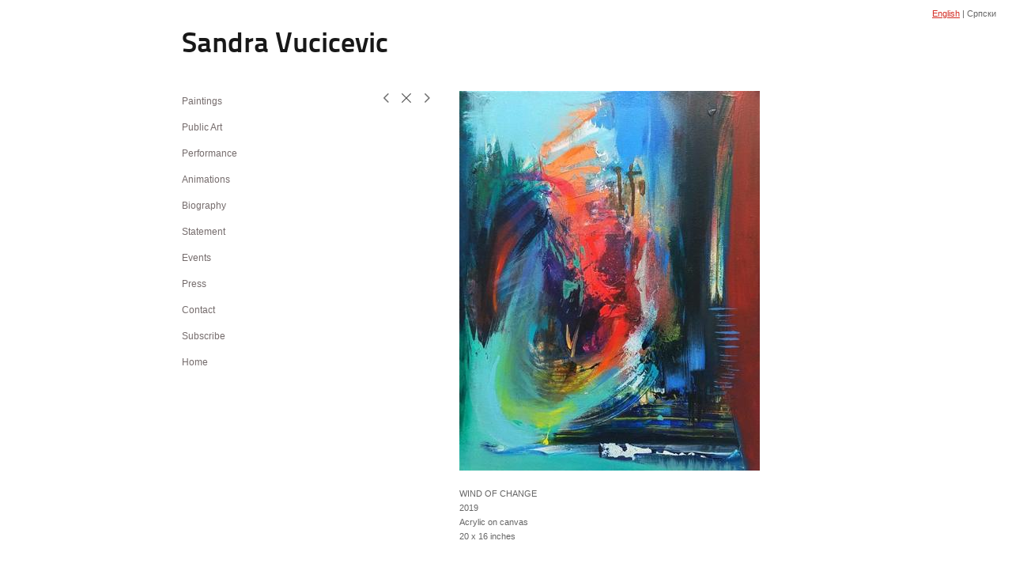

--- FILE ---
content_type: text/html; charset=UTF-8
request_url: https://sandravucicevic.com/paintings/far-from-the-crowd/view/565
body_size: 113598
content:
<!DOCTYPE html>
<html lang="en-us">
<head>

<title>Sandra Vucicevic  : Paintings : FAR FROM THE CROWD</title>
<meta http-equiv="Content-Type" content="text/html; charset=utf-8">
<meta name="keywords" content="Art by Sandra Vucicevic, Paintings, Portraits, In Between, Abstract Space, Works on paper, Sculpture and Photography, Hunter College, Brush-Votes, Performance, QCA "><meta name="viewport" content="width=device-width,initial-scale=1.0,maximum-scale=2.0,user-scalable=yes"><meta name="description" content="Art, painting, drawing, photography, sculpture, mixed media, performance by Sandra Vucicevic">
<meta name="apple-mobile-web-app-capable" content="yes">
<meta http-equiv="X-UA-Compatible" content="IE=Edge" />
<meta property="og:title" content="Sandra Vucicevic" />
<link href="//cfjs.icompendium.com/v91/css/normalize.css" rel="stylesheet" type="text/css">
<link href="//cfjs.icompendium.com/v91/css/global.css" rel="stylesheet" type="text/css">
<link rel="icon" href="https://sandravucicevic.com/images/favicon.ico?5770" type="image/x-icon" />
<link href="//cfjs.icompendium.com/v91/images/fontIcons-1-4/style.css" rel="stylesheet" type="text/css">
<link rel="stylesheet" type="text/css" href="//cfjs.icompendium.com/v91/js/lightbox/icLightbox.css" media="screen" /><link href="https://sandravucicevic.com/rss/news" rel="alternate" type="application/rss+xml" title="Sandra Vucicevic news feed" /><link href="https://sandravucicevic.com/rss/galleries" rel="alternate" type="application/rss+xml" title="Sandra Vucicevic images feed" /><link rel="stylesheet" type="text/css" href="//cfjs.icompendium.com/v91/js/flyoutMenus/flyoutMenusVertical.css" media="screen" /><style>/* running fonts */

						@font-face {  
						  font-family: "TitilliumTitilliumText800wt"; 
						  src: url( //sandravucicevic.com/typeReplace/fonts/Titillium/TitilliumText800wt.eot );

						  src: local('☺'), url( //sandravucicevic.com/typeReplace/fonts/Titillium/TitilliumText800wt.ttf) format("truetype"); 
						}  

						.artistNameFontFamily { 
							font-family: "TitilliumTitilliumText800wt", helvetica, verdana, sans-serif;
						}
						
						.bodyFontFamily {
							font-family: Verdana, Geneva, sans-serif ;
						}
						</style><style>
body {
	border-top:1px solid #FFFFFF;
	margin-top:-1px;
}

#rightCol,#leftCol {
	padding:0;
}



		.badgeIcon {
			font-size:15px;
			margin-right:7px;
			color:#645582;
		}
		
		

#emailSharingButtonContainer .icon-emailEnvelope {
	font-size:11px;
	color:#666666;
}


		#leftCol {
			padding-right:25px;
		}
		

		.artistNameLinkBlock {
			vertical-align:top;
		}
		
		
				
					#leftCol {
						min-width:125px;
						max-width:225px;
						width:auto;
					}
					
					#treeContainer, #navList {
						width:auto;
						min-width:0;
					}
				
				
		
		#treeContainer #ul1 li {
			max-width:100%;
		}
		
		#ul1 {
			margin-top:-11px;
		}
		
		
					#rightCol {
						min-width:620px; 
						
					}
					
					
				
					

			
				
				#navList {
					margin-left:0;
			
				}
				
				#ul1 {
					padding-left:0;
				}
					
				#leftCol {
					padding-left:25px;
					
				}
				
				.artistNameLinkBlock {
					margin-bottom:25px;
				}
				
				#rightCol {
					padding-top:55px;
				}
				
				#treeContainer,
				#navList {
					margin-top:10px;
				}
				
				.horizontalStandardLayoutItem {
					margin-left:25px;
				}
				
				#verticalHomePageImageContainer {
					margin:auto;
					display:inline-block;
				}
					
				#carouselContainer {
					padding-top:0;
				}
				
				#imageGalleryDescripSeparator,
				hr.nestedLinksItemSeparator,
				#articlesContainer .itemSeparator,
				#videoItemsContainer .itemSeparator,
				.biblioSectionContainer .itemSeparator {
					margin-left:25px;
				}
				
				
					#mainContainer {
						margin-top:35px;
					}
				
				
		
			#mainContentContainer {
				
				min-width:620px;
			}
		
			.horizontalNavSeparator{
				border: none 0;
				width: 50%; 
				height: 1px;
				margin:10px 0 10px 0;
				border-bottom: 1px solid #cccccc;	
			}
			
			#horizontalStandardLayoutItemContainer {
				margin-left:0;
				display:block;
				margin:25px 0 25px 25px;
				text-align:center;
			}
			
		
			.footer {
				
				margin-top:35px; 
				text-align:center;
			}
			
			
			
			
	.footer {
		margin-top:0;
		margin-bottom:-1.7em;
		padding-top:0;
		padding-bottom:15px;
		opacity:0;
	}

	
			/*
			#treeContainer {
				min-width:225px;
			}

			#ul1 li, #navList {
				width:200px;
			}
			*/
			
		#loader {
			position:fixed;
			z-index:10000;
			top:0px;
			right:0px;
			padding:4px;
		}
		
	#smallGridContainer img,#verticalStandardContainer img,#horizontalStandardLayoutItemContainer img,#enlargedViewContent img,#carouselBigImage {
		opacity:0;
	}
	#verticalStandardContainer .detailDiv img,
	#horizontalStandardLayoutItemContainer .detailDiv img,
	#enlargedViewContent .detailDiv img {
		opacity:1;
	}
	div.lightboxLoader {
		color:#666666;
		display:block;
		opacity:1;
		text-align:center;
		margin-bottom:50px;
	}
	img.lightboxLoader {
		margin:auto;
	}
	#enlargedViewContent img.lightboxLoader,
	#horizontalStandardLayoutItemContainer img.lightboxLoader,
	#verticalStandardContainer img.lightboxLoader {
		opacity:1;
	}
	#ul1 ul	{
				display:none;
			}
			
			#ul1 ul.flyoutUlBlock {
				display:block;
			}
			
			#ul1 ul.flyoutUlNone {
				display:none;
			}
			
			
			.verticalLangMenu {
				position:fixed;
				bottom:auto;
				top:10px;
				right:20px;
				line-height: 1.3em;
			}
		

		#onSmallArtistName  {
			display:none;
		}

		@media screen and (max-width: 770px) {
			
			body,html {
				height:auto;
			}
				
			body {
				text-align:left;
			}

			#mainContainer {
				width:100%;
				margin:0 0 25px 0;
				padding:0;
			}

			#masthead {
				position:relative;
				height:auto;
				width:auto;
				padding:25px;
			}

			#masthead,
			#onSmallMenuBarsIcon {
				-moz-user-select: -moz-none;
				-khtml-user-select: none;
				-webkit-user-select: none;
				-ms-user-select: none;
				user-select: none;
			}


			#masthead #onSmallMenuBarsIcon,
			#topNavContainer #onSmallMenuBarsIcon,
			#masthead #onSmallMenuTextIcon,
			#topNavContainer #onSmallMenuTextIcon {
				display:block;
			}
			
			
			#flyoutMenusContainer,
			#navList,
			.onSmallDisplayBlock .artistNameElement {
				text-align:left;
			}
			
			#customNameImage {
				max-width:670px;
			}
			
			
			#topNavContainer {
			/*	position:absolute; */
				display:block !important;
				padding-left:0;
				padding-right:0;
				padding-top:15px;
				position:relative;
				text-align:center;
				border-bottom:0;
				width:100%;
			}
			
			
			#colsContainer {
				border:0;
			}
			
			#leftCol {
				position:absolute;
			}

			#leftCol #ul1.navTree {
				padding-left:0;
			}
			
			#rightCol {
				width:100%;
				min-width:inherit;
				max-width:inherit;
				margin-left:auto;
				margin-right:auto;
				border:0;
				display:block;
				padding-top:0;
				padding-right:0!important;
				text-align:center;
			}
			
			.artistNameLinkBlock .artistNameElement,
			#ul1,
			#navList {
				white-space:normal;
			}

			.artistNameLinkBlock .artistNameElement {
				letter-spacing:normal;
			}

			#navList li {
				display:block;
				margin-bottom:15px;
			}

			#ul1 ul,
			#ul1 ul ul,
			#ul1 ul ul ul,
			#ul1 ul.flyoutUlNone {
				position:relative;
				display:block;
				left:0;
			}

			/* horizontal tree fix*/
			#topNavContainer #ul1 li {
				display:block;

			}

			#topNavContainer  #ul1 li ul li {
				margin-left:25px;
			}

			.onSmallMenuIconBar {
				background-color:#666666;
			}

			#onSmallMenuTextIcon {
				border-color:#666666;
				color:#666666;
				background-color:#FFFFFF;
			}

			
			#leftCol {
				display:none;
				background-color:#FFFFFF;
				padding-right:25px;
				padding-left:25px;

			}
			
			#leftCol .artistNameElement {
				margin-left:0;
			}
			
			#topNavContainer .artistNameLinkBlock  {
				display:block;
				padding-left:25px;
				padding-right:25px;
			}
			
			#topNavContainer .artistNameLinkBlock #customNameImage {
				padding-left:0;
				margin-left:0;
			}
			
			#topNavContainer .artistNameLinkBlock  .artistNameElement {
				padding:0;
				margin:0;
			}
			
			#topNavContainer.onSmallDisplayBlock {
				display:inline-block;
				width:inherit;
				text-align:left;
				position:absolute;
				background-color:#FFFFFF;
				top:0;
				z-index:102;
				padding-right:20px;
			}
			
			#flyoutMenusContainer.onSmallDisplayBlock,
			#leftCol.onSmallDisplayBlock {
				display:inline-block;
				width:inherit;
				padding-top:25px;
				top:0;
	
			}
			
			#flyoutMenusContainer {
				line-height:1.7em;
			}
			
			#navList {
				margin-top:15px;
			}
			
			#onSmallArtistName.onSmallDisplayBlock,
			#navList.onSmallDisplayBlock
			 {
				display:block;
			}

			.verticalLangMenu,
			.horizontalLangMenu,
			#navList,
			#flyoutMenusContainer,
			#leftCol.onSmallDisplayNone,
			#flyoutMenusContainer.onSmallDisplayNone,
			#navList.onSmallDisplayNone {
				display:none;
			}
			
			#onSmallVerticalMasthead,
			#onSmallArtistName {
				display:block;
			}	
			
			#horizontalNavBorder {
				display:none;
			}
			
			#breadCrumbContainer, #imageGalleryStatementLinkContainer, #navOnLeftTopPager, #backToGalleryTopArrowDiv {
				margin-top:0;
			}
			
			#backToGalleryTopArrowDiv {
				margin-bottom:25px;
			}
			
			#mainContentContainer,
			#rightCol #mainContentContainer {
				width:100%;
				min-width:0;
				margin-top:0;
				padding-top:0;
			}
			
			
			#carouselContainer {
				margin-left:0;
				padding-left:20px;
				text-align:left;
			}
			
			#carouselContainer .carouselLeftCol,
			#carouselLeftColInnerWrapper {
				margin-left:0;
				margin-right:0;
			}

			#frontImage
			 {
				margin:auto;
				padding-left:0;
			}
			
			
			
			#homePageImageInfoDiv,
			#homePageImageStatement {
				padding-left:0;
			}
			
			#frontImage {
				max-width:90%;
			}

			#verticalHomePageImageContainer > a,
			#verticalHomePageImageContainer img {
				display:block;
			}
			
			#mainContentContainer #verticalStandardContainer {
				width:100%;
				min-width:0;
				padding:20px 0 0 0;
				white-space:normal;
			}
			
			#verticalHomePageImageContainer {
				margin:auto;
				display:inline-block;
				padding-top:0;
				padding-bottom:20px;
			}
			
			#verticalHomePageImageContainer #slideshow {
				margin:20px;
			}
			
			.artImageContainer {
				text-align:center;
			}
			
			.artImageContainer .thumb img,
			#galleryBigItemContainer {
				margin-left:auto;
				margin-right:auto;
			}
			
			
			div.imageInfoBig {
				max-width:480px !important;
				min-width:0 !important;
			}
			
			
			#carouselTable .artImageContainer .thumb img {
				margin-left:0;
			}
			
			.jcarousel-clip-horizontal, .jcarousel-container-horizontal,#mycarouselContainerWrapper .jcarousel {
				width:auto !important;
			}
			
			.verticalNestedItemHeadingContainer {
				padding-left:0;
			}

			#verticalNestedItemsContainer,
			#verticalNestedItemsContainer .nestedItemContainer,
			#verticalNestedItemsContainer .nestedItemContainer .verticalNestedItemHeadingContainer {
				display:block;
			}
			
			.nestedHeaderTextLinkVertical,
			.verticalNestedItemDescripContainer {
				max-width:450px;
				display:block;
				margin-bottom:0px;
			}
			
			.verticalNestedItemDescripContainer {
				padding-left:0;
				display:block;
			}
			
			.verticalNestedItemHeadingContainer {
				margin-bottom:20px;
				padding-bottom:0;
			}
			
			#smallGridTable td {
				display:inline-block;
			}
			
			#smallGridTable td.smallGridCellNoContent {
				display:none;
			}
			
			#smallGridTable tr {
				display:inline;
			}
			

			.minRightSideWidth {
				min-width:0;
			}
			
			
			
			#textPageContainer,
			.textBlockWidth {
				max-width:450px;
				width:85% !important;
				padding-right:25px;
			}
			

			/* gallery conversions */

			#mainContentContainer #stackedContainer,
			#mainContentContainer #justifiedContainer {
				width:auto;
				min-width:0;
			}

			.justifiedStandardThumbPage {
				min-width:0 !important;
			}

			#mainContentContainer #slideshow,
			#mainContainer #slideshow {
				margin-left:20px;
				margin-right:20px;
			}
			
			#horizontalHomePageImageContainer #slideshow,
			#verticalHomePageImageContainer #slideshow {
				min-width:0 !important;
			}
			
			#horizontalStandardLayoutItemContainer {
				margin-left:25px;
			}
			.horizontalStandardLayoutItem {
				margin-left:0;
				margin-right:0;
			}

			#rightImageInfoDiv {
				display:block;
				margin-top:20px;
			}
			
			div.pdfIconFloatContainer {
				max-width:none;
			}
			
			.pdfIconContainer {
				margin-right:25px;
				margin-bottom:25px;
			}

			.footer {
				padding-top:0;
				padding-bottom:25px;
				margin:auto;
			}
			
			#longTextContainer {
				padding-left:0px;
				padding-right:0px;
			}
			
			.artImageContainer img,
			.artImageContainer .protectorContainer,
			#galleryBigItemContainer,
			#galleryBigItemContainer div.protectorContainer,
			#galleryBigItemContainer img,
			a#largeImage,
			.centeringDiv,
			#slideshow .thumb img,
			#horizontalHomePageImageContainer img,
			#horizontalHomePageImageContainer  div.protectorContainer,
			#verticalHomePageImageContainer,
			#verticalHomePageImageContainer #slideshow img,
			#verticalHomePageImageContainer div.protectorContainer,
			#frontImage,
			.footer,
			.verticalStandardItem,
			.imageItemContainer,
			.tumblr_posts,
			#blogPageContainer img,
			#textPageContainer img,
			.defaultImageVertical,
			.verticalNestedItemHeadingContainer,
			#customNameImage,
			.gridItemContainer,
			.gridItemContainer img,
			#flyoutMenusContainer.onSmallDisplayBlock, 
			#leftCol.onSmallDisplayBlock,
			.zoomContainer,
			.newsArticle,
			.newsArticleImage,
			.newsArticleText img,
			.artistNameLinkBlock,
			.artistNameElement img,
			.artistNameElement,
			#carouselContainer,
			#horizontalCarouselElementsContainer,
			#horizontalCarouselElementsContainer #carouselTable,
			#slideshow,
			#slideshow div.protectorContainer,
			#gridItemsContainer,
			#searchResultsContainer img
			 {
				max-width:100% !important;
				max-height:none !important;
				width:auto !important;
				height:auto !important;
				
			}
		
			
			.verticalNestedItemHeadingContainer {
				display:block;
			}
			
			#gridItemsContainer .clearingDiv {
				clear:none;
				display:none;
			}

			#justifiedContainer {
				display:block;
				text-align:center !important;
				margin:0 !important;
			}
			
	
			

			
			
			#carouselContainer {
				min-width:0 !important;
			}
			
			
			#horizontalCarouselElementsContainer #carouselTable {
				text-align:center;
			}
			
			#horizontalCarouselElementsContainer #carouselTable .imageItemContainer {
				display: inline-block;
			    margin: auto;
			}
			
			#slideshowCarouselContainer {
				visibility:hidden;
				position:fixed;
			}
			
			#slideshowContainer {
				text-align:center;
				padding-left:0!important;
				padding-right:0!important;
				margin:0;
			}
			
			#slideshow {
				text-align:left;
				display:block;
				max-width:100% !important;
				margin:auto;
			
			}
			
			
			#slideShowLoader,
			#slideshowPagingArrowsContainer {
				display:none !important;
			}
			
		
			#slideshow .slideShowImageDiv
			 {
				display:block !important;
				margin:0 0 40px 0 !important;
		
			}
			
			#slideshow .slideShowImageDiv object, 
			#slideshow .slideShowImageDiv iframe {
				margin:0 !important;
			}
			.onSmallBody #slideshowLoader {
				display:none;
			}
			
			#horizontalHomePageImageContainer #slideshow .slideShowImage,
			#verticalHomePageImageContainer #slideshow .slideShowImage {
				display:block !important;
				margin:0 0px 30px 0 !important;
			}
			
			#verticalHomePageImageContainer #slideshow {
				padding-right:0;
			}
			
			#slideshow .slideShowImageDiv img,
			#slideshow .imageInfoBig {
				margin-left:0 !important;
				margin-right:0 !important;
			}
			
			#slideshow .slideShowImageDiv img {
				visibility:visible !important;
			}
			
			.slideShowCarouselWrapper .jcarousel-skin-tango .jcarousel-container-horizontal {
				margin-left:auto;
			}
			
			#enlargedViewContent #enlargedViewPagingControls {
				margin-bottom:20px;
			}

			#enlargedViewContainer {
				margin-left:20px;
				margin-right:20px;
			}

			#enlargedViewContent {
				margin-left:0;
				margin-right:0;
				max-width:100%;
			}

			.videoItem > a > img {
			    height: auto;
			    max-width: 100%;
			}

			.biblioItemContainer {
				white-space:nowrap;
			}
			
			.biblioItemContainer .biblioItemIconContainer,
			.biblioItemContainer .bibItemDescrip {
				white-space:normal
			}
			
			.biblioItemContainer .bibItemDescrip {
				width:auto;
				max-width:60%;
			}
			
			.biblioItemContainer .biblioItemIconContainer {
				width:auto;
				min-width:30%;
			}
			
			.newsArticle {
				padding-right:25px;
			}
			.singleVideoSection {
				max-width:100%;
				display:block;
			}
				
					.horizontalStandardLayoutItem,
					.verticalStandardItem {
						display:block;
					}
					.imageItemContainer {
						margin-bottom:20px;
					}

					
					#mainContentContainer  {
						top:0;
					}

					
				#navList {
					margin-left:0;
				}
				
				#horizontalStandardLayoutItemContainer {
				margin-right:25px;
				}
					
					
						.footer{
							padding-left:25px;padding-right:25px;
						}
						
				
				#leftCol .artistNameLinkBlock {
					display:block;
					margin-bottom:20px;
					}

		}
		div.legacyLoaderCss > div { background-color:#cccccc;}
.largeArrowUp { font-size:10.8px;color:#525252;opacity:0.8; }
.largeArrowUp:hover { color:#525252; }
.largeArrowDown { font-size:10.8px;color:#525252;opacity:0.8; }
.largeArrowDown:hover { color:#525252; }
.largeArrowRight { font-size:21.6px;color:#525252;opacity:0.8; }
.largeArrowRight:hover { color:#525252; }
.largeArrowLeft { font-size:21.6px;color:#525252;opacity:0.8; }
.largeArrowLeft:hover { color:#525252; }
.smallArrowUp { font-size:6px;color:#525252;opacity:0.8; }
.smallArrowUp:hover { color:#525252; }
.smallArrowDown { font-size:6px;color:#525252;opacity:0.8; }
.smallArrowDown:hover { color:#525252; }
.smallArrowRight { font-size:12px;color:#525252;opacity:0.8; }
.smallArrowRight:hover { color:#525252; }
.smallArrowLeft { font-size:12px;color:#525252;opacity:0.8; }
.smallArrowLeft:hover { color:#525252; }
.close { font-size:12px;color:#525252;opacity:1; }
.close:hover { color:#525252; }
.pdfTextPages { font-size:16px;color:#b33d3d;opacity:1; }
.pdfTextPages:hover { color:#b33d3d; }
.buy { font-size:15px;color:#636363;opacity:1; }
.buy:hover { color:#636363; }
.cart { font-size:15px;color:#636363;opacity:1; }
.cart:hover { color:#636363; }
.pause { font-size:12px;color:#525252;opacity:1; }
.pause:hover { color:#525252; }


body {
	color:#666666; 
	background-color:#FFFFFF; 
	font-size:11px; 
	background-image: none;
/*	line-height:18px; */
}

.legacyLoaderCss > div {
	background-color:#666666; 
}

.artistNameElement {
	font-size:36px;
	line-height:45px;
	color:#181818;
	letter-spacing:0em;
}

/* move to global.css */
.artistNameLinkBlock {
	line-height:0;
}


a,  
.bodyEmph,
.langSelected 
{color:#d32a22;}


a 
	{
		color:#d32a22;
		text-decoration:underline;
	}

		a:hover,
		.bodyEmph:hover
			{
				text-decoration:none;
				color:#d32a22;
			}
		
		
		a.navBold,
		.nonLinkedParent.navBold,
		.shareLabelText,
		.shareStripItem,
		.shareStripIcon {
			font-size:12px;
		}
		
		a.nav,
		.nonLinkedParent.nav,
		#treeContainer.list .nonLinkedParent.nav:hover,
		a.trigger,
		.nonLinkedParent.trigger {
			color:#756c6c;
			text-decoration:none;
			font-size:12px;
		}
		
		
		
		
				.navTreeItem {
					padding-top:15px;
					line-height:18px;
				}

				#navList li {
					margin-bottom:15px;
					line-height:18px;
				}

				.horizontalNavSeparator {
					margin-top:15px;
					margin-bottom:15px;
				}

				
				a.nav:hover,
				.nonLinkedParent.nav:hover,
				a.trigger:hover,
				.nonLinkedParent.trigger:hover {
					text-decoration:underline;
					color:#d32a22;
				}
				
		.listTab 
			{
			 	background-color:#FFFFFF;
			}
			.imageInfo
	{
		font-size:11px;
		/* line-height:18px; */
	}	
	
	.pagingWithArrowsText {
		font-size:11px;
		/* padding-top:0px; */
	}
	
 	.galleryPager,
	#breadCrumbContainer,
	#lightbox-image-details-currentNumber,
	#imageGalleryStatementLink {
		font-size:11px;	
	}

.footer, 
.footer a, 
.footer a:hover, 
.lightGray
	{
		color:#a4a4a4; 
		text-decoration:none; 
		font-size:9px
	}

.imageInfoBig
	{
		font-size:11px;
	}
.itemSeparator {
	border-bottom:1px solid #cccccc;
}




</style><script type="text/javascript" src="https://ajax.googleapis.com/ajax/libs/jquery/1.9.1/jquery.min.js"></script>
<script type="text/javascript" src="//cfjs.icompendium.com/v91/js/smartScroll.js"></script>

<script type="text/javascript" src="//cfjs.icompendium.com/v91/js/jquery.imagesloaded.min.js"></script><script type="text/javascript" src="//cfjs.icompendium.com/v91/js/global.js"></script><script>

var url = document.URL;
url = url.split('?')[0].replace('&previewMode=yes','');
var urlArr = url.split('/');
var urlArrLen = urlArr.length;
var urlLastDir = urlArr[urlArrLen - 1];
var urlSecondToLastDir = urlArr[urlArrLen - 2];
var urlThirdToLastDir = urlArr[urlArrLen - 3];

var randomToken = '5770';
var imagePath = '//d3zr9vspdnjxi.cloudfront.net/';
var webPath = 'https://sandravucicevic.com/';
var accountName = 'sandravu';
var useGoogleAnalytics = '';
var useSmartScroll = 0;
var hp = 1;
var imageCdn = '//cfjs.icompendium.com/v91/';
var smallArrowRight = '<span class="icon-corner-right-3-arrow smallArrowRight smallArrow" aria-label="Right arrow"></span>';
var smallArrowLeft = '<span class="icon-corner-left-3-arrow smallArrowLeft smallArrow" aria-label="Left arrow"></span>';
var smallArrowRightDown = '';
var smallArrowLeftDown = '';
var enableLegacyMouseovers = '1';
var resizeForSmallScreens = '1';
var deviceType = 'computer';
var onSmallBreakPoint = 770;
var siteVersion = 91;
var urlDescriptionToShare = encodeURIComponent('Sandra Vucicevic');
var urlToShare = encodeURIComponent(webPath);
var twitterButtonUrl = 'root';
var urlNamePrefix = 'paintings/';
var currentNavUrlName = 'far-from-the-crowd';
var twitterName = 'sandravucicevic';
var pageNumber = '1';
var useCarousel = '';
var useStacked = '';
var lightboxPageNumber = '';
var lightBoxImagePath = 'biggest';
var icLightboxIsSet = false;
var autoLaunchLightbox = false;
var usePushState = '1';
var firstLoad = '1';
var galleryHasPaging = '1';
var fixedMainNav = '0';
var displaySuperSizedLoader = 1;
var scaleSlideShow = '';
var onHomePage = false;
var homePageImageOption = '0';
var enlargedViewOn = false;
var pageType = 'gall';
var zoomMultiple = false;
var bordersOn = '0';
var fadeInImages = '1';
var mobileMenuOpen = false;
var mobileNavStyle = 'animateDown';
var stickyFooter = '1';
var lightboxLoader = '<div aria-busy="true" class="legacyLoaderCss lightboxLoader loading"><div class="loadingBox1"></div><div class="loadingBox2"></div><div class="loadingBox3"></div></div>';
var makeIcVideosResponsive = 1;
</script>

<script>
$(document).ready(function(){
	$('.thumb').click(function(e)
	{
	    e.preventDefault();
	});
});

</script>
</head>


	<body  class="bodyFontFamily navPositionLeft pageTypeGall" id="gall166"><div id="mainContainer">
	<div id="masthead" class="cf">
	<div id="onSmallArtistName"><a role="heading" aria-level="1" href="https://sandravucicevic.com/" class="artistNameLinkBlock"><span class="artistNameElement artistNameFontFamily">Sandra Vucicevic</span></a></div><div aria-label="Mobile navigation toggle" id="onSmallMenuBarsIcon" data-orientation="left">
								<div class="onSmallMenuIconBar"></div>
								<div class="onSmallMenuIconBar"></div>
								<div class="onSmallMenuIconBar"></div>
						  </div><div class="verticalLangMenu"><a href="/paintings/far-from-the-crowd/view/565?selectedLang=1" class="langSelected languageLink" title="1">English</a> | <a href="/paintings/far-from-the-crowd/view/565?selectedLang=6" class=" languageLink" title="6">Српски</a></div></div>
<div id="colsContainer">	
	<div id="leftCol">
			<a role="heading" aria-level="1" href="https://sandravucicevic.com/" class="artistNameLinkBlock"><span class="artistNameElement artistNameFontFamily">Sandra Vucicevic</span></a><div id="treeContainer" class="doubleBottomMargin flyout">
<ul id="ul1"  class="navTree   navTable">
<li id="navId-141" class="navTreeItem" ><a href="https://sandravucicevic.com/paintings"  class="nav"> Paintings </a>

<ul id="ul2"  class="navTree listTab ">
<li id="navId-175" class="navTreeItem" ><a href="https://sandravucicevic.com/paintings/postcards-from-the-abstract-ed-universe"  class="nav"> POSTCARDS FROM THE ABSTRACT(ED) UNIVERSE </a>
<li id="navId-174" class="navTreeItem" ><a href="https://sandravucicevic.com/paintings/five-women"  class="nav"> FIVE WOMEN </a>
<li id="navId-166" class="navTreeItem" ><a href="https://sandravucicevic.com/paintings/far-from-the-crowd"  class="navBold"> FAR FROM THE CROWD </a>
<li id="navId-167" class="navTreeItem" ><a href="https://sandravucicevic.com/paintings/false-awakenings"  class="nav"> FALSE AWAKENINGS </a>
<li id="navId-1" class="navTreeItem" ><a href="https://sandravucicevic.com/paintings/abstract-space"  class="nav"> ABSTRACT SPACE </a>

</ul>
<li id="navId-157" class="navTreeItem" ><a href="https://sandravucicevic.com/public-art"  class="nav"> Public Art </a>

<ul id="ul3"  class="navTree listTab ">
<li id="navId-156" class="navTreeItem" ><a href="https://sandravucicevic.com/public-art/hpn-2012-westchester-county-airport-beyond-flight--"  class="nav"> HPN 2012 - Westchester County Airport - "BEYOND FLIGHT" </a>
<li id="navId-158" class="navTreeItem" ><a href="https://sandravucicevic.com/public-art/expo-milano-2015-circle-of-life--"  class="nav"> EXPO Milano 2015 - "CIRCLE OF LIFE" </a>
<li id="navId-168" class="navTreeItem" ><a href="https://sandravucicevic.com/public-art/brush-votes-exhibition-2013"  class="nav"> BRUSH-VOTES Exhibition 2013 </a>

</ul>
<li id="navId-148" class="navTreeItem" ><a href="https://sandravucicevic.com/performance"  class="nav"> Performance </a>
<li id="navId-169" class="navTreeItem" ><a href="https://sandravucicevic.com/animations"  class="nav"> Animations </a>

<ul id="ul4"  class="navTree listTab ">
<li id="navId-144" class="navTreeItem" ><a href="https://sandravucicevic.com/animations/abstract-worlds"  class="nav"> Abstract Worlds </a>

</ul>
<li id="navId-2" class="navTreeItem" ><a href="https://sandravucicevic.com/biography"  class="nav"> Biography </a>
<li id="navId-8" class="navTreeItem" ><a href="https://sandravucicevic.com/statement"  class="nav"> Statement </a>
<li id="navId-5" class="navTreeItem" ><a href="https://sandravucicevic.com/events"  class="nav"> Events </a>
<li id="navId-152" class="navTreeItem" ><a href="https://sandravucicevic.com/press"  class="nav"> Press </a>
<li id="navId-7" class="navTreeItem" ><a href="https://sandravucicevic.com/contact"  class="nav"> Contact </a>
<li id="navId-165" class="navTreeItem" ><a href="https://sandravucicevic.com/subscribe"  class="nav"> Subscribe </a>
<li  class="navTreeItem" id="homeLi"><a href="https://sandravucicevic.com/" class="nav"  id="homeLinkNav">Home</a></ul></div>	
		</div>
	<div role="main" id="rightCol">			 
  <div id="mainContentContainer">
<style>


#verticalStandardContainer {
	text-align:center;
	display:block;
	}




div.imageInfo {
	max-width:275px;
	min-width:175px;
	white-space:normal;
	text-align:left;
}

div.imageInfoBig {
	max-width:480px;
	min-width:350px;
	white-space:normal;
	text-align:left;
}


#carouselVerticalGrid {
	height:350px;overflow:auto;
}


#carouselHorizontalGrid {
	margin-left:auto;
	margin-right:auto;
	overflow:auto;
	width:480px;
}
#carouselHorizontalGrid a {
	display: inline-block;
}


	#stackedContainer {
		margin-right:auto;
		margin-left:auto;
		text-align:center;
		display:block;
		display
	}
	.stackedStandardThumbPage {
		margin:auto;
	}
	.slideShowImageDiv img,
			.slideShowImageDiv div.imageInfoBig,
			#slideshowPagingArrowsContainer,
			.slideShowImageDiv object,
			.slideShowImageDiv iframe {
				margin-left:69px;margin-right:69px;
		}
		#slideshowCarouselContainer {
			margin-left: 30px;
			margin-right: 30px;
		}
		.slideShowImageDiv .imageInfoDescrip iframe {
    		margin: 0;
		}
		
			#enlargedViewContainer {
				margin-left:20px;
				margin-top:0 !important;
				
			}

			#enlargedViewContent .imageItemContainer,
			#enlargedViewContent {
				display:inline-block;
			}

			#enlargedViewContent .artImageContainer img {
				margin-left: auto;
				margin-right: auto;
			}

			#enlargedViewPagingControls {
				margin-bottom: 20px;
			}
			
</style>

<div class="doubleLeftMargin doubleRightMargin" id="breadCrumbContainer"><a href="https://sandravucicevic.com/paintings">Paintings</a> >  FAR FROM THE CROWD</div>
	<div class="doubleLeftMargin doubleRightMargin doubleBottomMargin textBlockWidth " id="imageGalleryDescripContainer"><span style="background-color:rgb(255, 255, 255); color:rgb(102, 102, 102)">ARTIST STATEMENT<br />
<br />
FAR FROM THE CROWD includes 36 vibrant abstract paintings created in 2019 and 2020. Many pieces in this show were directly inspired by turbulent events, uncertainty, and long periods of time spent in isolation during the Covid-19 pandemic, hence the title &quot;FAR FROM THE CROWD.&rdquo; At the same time, although the exhibition was physically set up in a &quot;real gallery&quot; for the purpose of filming, it was never intended for in-person viewing but only for a virtual audience.&nbsp;This, again, highlights the title since, due to the virtual feature of this exhibition, there were no crowds which regularly show up on opening night.<br />
<br />
&nbsp; &nbsp; &nbsp; &nbsp; &nbsp; &nbsp; &nbsp; &nbsp; &nbsp; &nbsp; &nbsp; &nbsp; &nbsp; &nbsp; &nbsp; &nbsp; &nbsp; &nbsp; &nbsp; &nbsp; &nbsp; &nbsp; &nbsp; &nbsp; &nbsp; &nbsp; &nbsp; &nbsp; &nbsp; &nbsp; &nbsp; &nbsp; &nbsp; &nbsp; &nbsp; &nbsp; &nbsp; &nbsp; &nbsp; &nbsp;Sandra Vucicevic, 2021</span><br />
<br />
To view the virtual exhibition please visit:&nbsp;<a href="https://youtu.be/MNQB1fYfJcw">https://youtu.be/MNQB1fYfJcw</a></div>
					<hr id="imageGalleryDescripSeparator" class="itemSeparator"/>
			<style>
				.verticalStandardItem {
					min-width:2%;
				}
			</style>
			<div class="clearingDiv"></div>
			<div id="enlargedViewContainer" class="displayNone quadrupleRightMargin quadrupleLeftMargin"><div id="enlargedViewContent"></div>
			</div>
			<div id="verticalStandardContainer"><div id="standardPage1" class="standardThumbPage "><div class="verticalStandardItem doubleRightMargin doubleLeftMargin"><div class="imageItemContainer">

		
	
	<div id="thumb534" class="carouselBigImageDiv artImageContainer noSelect"><a href="https://sandravucicevic.com/paintings/far-from-the-crowd/view/534" class="toEnlargedView" title="LIFE WOMB &amp;lt;br/&amp;gt;2020 &amp;lt;br/&amp;gt;Mixed media on wood &amp;lt;br/&amp;gt;17-inch diameter &amp;lt;br/&amp;gt;"  data-video="0" data-imageid="534"><style>
						.standardThumbPage .thumb img {
							max-height:150px;
						}
						</style><img src="//d3zr9vspdnjxi.cloudfront.net/artistInfo/sandravu/thumb/534.jpg?1630097432" style="height:150px;width:150px;" title="LIFE WOMB" alt="Sandra Vucicevic FAR FROM THE CROWD Mixed media on wood"    ><div class="protectorContainer" style="height:150px;width:150px;"><img src="https://sandravucicevic.com/spacer.gif" alt="" class="protectorGif" title="LIFE WOMB"></div></a></div>	<div class="imageInfo">
	    <span class="imageTitle">LIFE WOMB</span><br/><span class="imageYear">2020</span><br/>Mixed media on wood<br/><span class="imageDimension">17-inch diameter</span><br/>    
      </div>
</div></div><div class="verticalStandardItem doubleRightMargin doubleLeftMargin"><div class="imageItemContainer">

		
	
	<div id="thumb535" class="carouselBigImageDiv artImageContainer noSelect"><a href="https://sandravucicevic.com/paintings/far-from-the-crowd/view/535" class="toEnlargedView" title="&amp;lt;img src=&amp;quot;//cfjs.icompendium.com/v91/images/soldDot.png&amp;quot; class=&amp;quot;soldDot soldDot&amp;quot; alt=&amp;quot;Sold Dot&amp;quot;&amp;gt;A CRACK IN TIME &amp;lt;br/&amp;gt;2020 &amp;lt;br/&amp;gt;Acrylic and pumice on canvas &amp;lt;br/&amp;gt;24 x 48 inches &amp;lt;br/&amp;gt;"  data-video="0" data-imageid="535"><img src="//d3zr9vspdnjxi.cloudfront.net/artistInfo/sandravu/thumb/535.jpg?5770" style="height:150px;width:302px;" title="A CRACK IN TIME" alt="Sandra Vucicevic FAR FROM THE CROWD Acrylic and pumice on canvas"    ><div class="protectorContainer" style="height:150px;width:302px;"><img src="https://sandravucicevic.com/spacer.gif" alt="" class="protectorGif" title="A CRACK IN TIME"></div></a></div><div class="detailDiv detailDiv535 singleBottomMargin"><img alt="Art work detail" src="//cfjs.icompendium.com/v91/images/grayBoxDetail.png" class="imageDetail grayDetailHeightSetting 70_535_0001" data-element="70_535_0001" height=""></div>
<div style="clear:both"></div>
<script>
		var detailsIncluded = 1;
		</script>
	<div class="imageInfo">
	    <span class="soldDotImage"><img src="//cfjs.icompendium.com/v91/images/soldDot.png" class="soldDot soldDot" alt="Sold Dot"></span><span class="imageTitle">A CRACK IN TIME</span><br/><span class="imageYear">2020</span><br/>Acrylic and pumice on canvas<br/><span class="imageDimension">24 x 48 inches</span><br/>    
      </div>
</div></div><div class="verticalStandardItem doubleRightMargin doubleLeftMargin"><div class="imageItemContainer">

		
	
	<div id="thumb536" class="carouselBigImageDiv artImageContainer noSelect"><a href="https://sandravucicevic.com/paintings/far-from-the-crowd/view/536" class="toEnlargedView" title="POND &amp;lt;br/&amp;gt;2020 &amp;lt;br/&amp;gt;Mixed media on MDF &amp;lt;br/&amp;gt;36-inch diameter &amp;lt;br/&amp;gt;"  data-video="0" data-imageid="536"><img src="//d3zr9vspdnjxi.cloudfront.net/artistInfo/sandravu/thumb/536.jpg?1630095223" style="height:150px;width:150px;" title="POND" alt="Sandra Vucicevic FAR FROM THE CROWD Mixed media on MDF"    ><div class="protectorContainer" style="height:150px;width:150px;"><img src="https://sandravucicevic.com/spacer.gif" alt="" class="protectorGif" title="POND"></div></a></div>	<div class="imageInfo">
	    <span class="imageTitle">POND</span><br/><span class="imageYear">2020</span><br/>Mixed media on MDF<br/><span class="imageDimension">36-inch diameter</span><br/>    
      </div>
</div></div><div class="verticalStandardItem doubleRightMargin doubleLeftMargin"><div class="imageItemContainer">

		
	
	<div id="thumb538" class="carouselBigImageDiv artImageContainer noSelect"><a href="https://sandravucicevic.com/paintings/far-from-the-crowd/view/538" class="toEnlargedView" title="GOLDEN SEASON &amp;lt;br/&amp;gt;2019 &amp;lt;br/&amp;gt;Acrylic on canvas &amp;lt;br/&amp;gt;48 x 48 inches &amp;lt;br/&amp;gt;"  data-video="0" data-imageid="538"><img src="//d3zr9vspdnjxi.cloudfront.net/artistInfo/sandravu/thumb/538.jpg?5770" style="height:150px;width:150px;" title="GOLDEN SEASON" alt="Sandra Vucicevic FAR FROM THE CROWD Acrylic on canvas"    ><div class="protectorContainer" style="height:150px;width:150px;"><img src="https://sandravucicevic.com/spacer.gif" alt="" class="protectorGif" title="GOLDEN SEASON"></div></a></div><div class="detailDiv detailDiv538 singleBottomMargin"><img alt="Art work detail" src="//cfjs.icompendium.com/v91/images/grayBoxDetail.png" class="imageDetail grayDetailHeightSetting 70_538_0001" data-element="70_538_0001" height=""></div>
<div style="clear:both"></div>

	<div class="imageInfo">
	    <span class="imageTitle">GOLDEN SEASON</span><br/><span class="imageYear">2019</span><br/>Acrylic on canvas<br/><span class="imageDimension">48 x 48 inches</span><br/>    
      </div>
</div></div><div class="verticalStandardItem doubleRightMargin doubleLeftMargin"><div class="imageItemContainer">

		
	
	<div id="thumb540" class="carouselBigImageDiv artImageContainer noSelect"><a href="https://sandravucicevic.com/paintings/far-from-the-crowd/view/540" class="toEnlargedView" title="THE FINAL COUNDOWN &amp;lt;br/&amp;gt;2020 &amp;lt;br/&amp;gt;Mixed media on canvas &amp;lt;br/&amp;gt;30 x 24 inches &amp;lt;br/&amp;gt;"  data-video="0" data-imageid="540"><img src="//d3zr9vspdnjxi.cloudfront.net/artistInfo/sandravu/thumb/540.jpg?5770" style="height:150px;width:120px;" title="THE FINAL COUNDOWN" alt="Sandra Vucicevic FAR FROM THE CROWD Mixed media on canvas"    ><div class="protectorContainer" style="height:150px;width:120px;"><img src="https://sandravucicevic.com/spacer.gif" alt="" class="protectorGif" title="THE FINAL COUNDOWN"></div></a></div><div class="detailDiv detailDiv540 singleBottomMargin"><img alt="Art work detail" src="//cfjs.icompendium.com/v91/images/grayBoxDetail.png" class="imageDetail grayDetailHeightSetting 70_540_0001" data-element="70_540_0001" height=""></div>
<div style="clear:both"></div>

	<div class="imageInfo">
	    <span class="imageTitle">THE FINAL COUNDOWN</span><br/><span class="imageYear">2020</span><br/>Mixed media on canvas<br/><span class="imageDimension">30 x 24 inches</span><br/>    
      </div>
</div></div><div class="verticalStandardItem doubleRightMargin doubleLeftMargin"><div class="imageItemContainer">

		
	
	<div id="thumb537" class="carouselBigImageDiv artImageContainer noSelect"><a href="https://sandravucicevic.com/paintings/far-from-the-crowd/view/537" class="toEnlargedView" title="OCEAN WHISPER &amp;lt;br/&amp;gt;2020 &amp;lt;br/&amp;gt;Mixed media on canvas &amp;lt;br/&amp;gt;30 x 24 inches &amp;lt;br/&amp;gt;"  data-video="0" data-imageid="537"><img src="//d3zr9vspdnjxi.cloudfront.net/artistInfo/sandravu/thumb/537.jpg?1630097534" style="height:150px;width:119px;" title="OCEAN WHISPER" alt="Sandra Vucicevic FAR FROM THE CROWD Mixed media on canvas"    ><div class="protectorContainer" style="height:150px;width:119px;"><img src="https://sandravucicevic.com/spacer.gif" alt="" class="protectorGif" title="OCEAN WHISPER"></div></a></div>	<div class="imageInfo">
	    <span class="imageTitle">OCEAN WHISPER</span><br/><span class="imageYear">2020</span><br/>Mixed media on canvas<br/><span class="imageDimension">30 x 24 inches</span><br/>    
      </div>
</div></div><div class="verticalStandardItem doubleRightMargin doubleLeftMargin"><div class="imageItemContainer">

		
	
	<div id="thumb539" class="carouselBigImageDiv artImageContainer noSelect"><a href="https://sandravucicevic.com/paintings/far-from-the-crowd/view/539" class="toEnlargedView" title="&amp;lt;img src=&amp;quot;//cfjs.icompendium.com/v91/images/soldDot.png&amp;quot; class=&amp;quot;soldDot soldDot&amp;quot; alt=&amp;quot;Sold Dot&amp;quot;&amp;gt;CLASH &amp;lt;br/&amp;gt;2020 &amp;lt;br/&amp;gt;Acrylic, pumice, and resin on wood &amp;lt;br/&amp;gt;7 1/2 x 7 1/2 inches &amp;lt;br/&amp;gt;"  data-video="0" data-imageid="539"><img src="//d3zr9vspdnjxi.cloudfront.net/artistInfo/sandravu/thumb/539.jpg?5770" style="height:150px;width:149px;" title="CLASH" alt="Sandra Vucicevic FAR FROM THE CROWD Acrylic, pumice, and resin on wood"    ><div class="protectorContainer" style="height:150px;width:149px;"><img src="https://sandravucicevic.com/spacer.gif" alt="" class="protectorGif" title="CLASH"></div></a></div><div class="detailDiv detailDiv539 singleBottomMargin"><img alt="Art work detail" src="//cfjs.icompendium.com/v91/images/grayBoxDetail.png" class="imageDetail grayDetailHeightSetting 70_539_0001" data-element="70_539_0001" height=""></div>
<div style="clear:both"></div>

	<div class="imageInfo">
	    <span class="soldDotImage"><img src="//cfjs.icompendium.com/v91/images/soldDot.png" class="soldDot soldDot" alt="Sold Dot"></span><span class="imageTitle">CLASH</span><br/><span class="imageYear">2020</span><br/>Acrylic, pumice, and resin on wood<br/><span class="imageDimension">7 1/2 x 7 1/2 inches</span><br/>    
      </div>
</div></div><div class="verticalStandardItem doubleRightMargin doubleLeftMargin"><div class="imageItemContainer">

		
	
	<div id="thumb541" class="carouselBigImageDiv artImageContainer noSelect"><a href="https://sandravucicevic.com/paintings/far-from-the-crowd/view/541" class="toEnlargedView" title="PRISTINE MORNING &amp;lt;br/&amp;gt;2019 &amp;lt;br/&amp;gt;Acrylic on canvas &amp;lt;br/&amp;gt;20 x 16 inches &amp;lt;br/&amp;gt;"  data-video="0" data-imageid="541"><img src="//d3zr9vspdnjxi.cloudfront.net/artistInfo/sandravu/thumb/541.jpg?5770" style="height:150px;width:119px;" title="PRISTINE MORNING" alt="Sandra Vucicevic FAR FROM THE CROWD Acrylic on canvas"    ><div class="protectorContainer" style="height:150px;width:119px;"><img src="https://sandravucicevic.com/spacer.gif" alt="" class="protectorGif" title="PRISTINE MORNING"></div></a></div><div class="detailDiv detailDiv541 singleBottomMargin"><img alt="Art work detail" src="//cfjs.icompendium.com/v91/images/grayBoxDetail.png" class="imageDetail grayDetailHeightSetting 70_541_0001" data-element="70_541_0001" height=""></div>
<div style="clear:both"></div>

	<div class="imageInfo">
	    <span class="imageTitle">PRISTINE MORNING</span><br/><span class="imageYear">2019</span><br/>Acrylic on canvas<br/><span class="imageDimension">20 x 16 inches</span><br/>    
      </div>
</div></div><div class="verticalStandardItem doubleRightMargin doubleLeftMargin"><div class="imageItemContainer">

		
	
	<div id="thumb542" class="carouselBigImageDiv artImageContainer noSelect"><a href="https://sandravucicevic.com/paintings/far-from-the-crowd/view/542" class="toEnlargedView" title="LIGHT DIVINE &amp;lt;br/&amp;gt;2020 &amp;lt;br/&amp;gt;Acrylic on canvas &amp;lt;br/&amp;gt;48 x 48 inches &amp;lt;br/&amp;gt;"  data-video="0" data-imageid="542"><img src="//d3zr9vspdnjxi.cloudfront.net/artistInfo/sandravu/thumb/542.jpg?5770" style="height:150px;width:149px;" title="LIGHT DIVINE" alt="Sandra Vucicevic FAR FROM THE CROWD Acrylic on canvas"    ><div class="protectorContainer" style="height:150px;width:149px;"><img src="https://sandravucicevic.com/spacer.gif" alt="" class="protectorGif" title="LIGHT DIVINE"></div></a></div><div class="detailDiv detailDiv542 singleBottomMargin"><img alt="Art work detail" src="//cfjs.icompendium.com/v91/images/grayBoxDetail.png" class="imageDetail grayDetailHeightSetting 70_542_0001" data-element="70_542_0001" height=""></div>
<div style="clear:both"></div>

	<div class="imageInfo">
	    <span class="imageTitle">LIGHT DIVINE</span><br/><span class="imageYear">2020</span><br/>Acrylic on canvas<br/><span class="imageDimension">48 x 48 inches</span><br/>    
      </div>
</div></div><div class="verticalStandardItem doubleRightMargin doubleLeftMargin"><div class="imageItemContainer">

		
	
	<div id="thumb544" class="carouselBigImageDiv artImageContainer noSelect"><a href="https://sandravucicevic.com/paintings/far-from-the-crowd/view/544" class="toEnlargedView" title="SHADOWS &amp;lt;br/&amp;gt;2020 &amp;lt;br/&amp;gt;Acrylic on canvas &amp;lt;br/&amp;gt;12 x 12 inches &amp;lt;br/&amp;gt;"  data-video="0" data-imageid="544"><img src="//d3zr9vspdnjxi.cloudfront.net/artistInfo/sandravu/thumb/544.jpg?1630096346" style="height:150px;width:151px;" title="SHADOWS" alt="Sandra Vucicevic FAR FROM THE CROWD Acrylic on canvas"    ><div class="protectorContainer" style="height:150px;width:151px;"><img src="https://sandravucicevic.com/spacer.gif" alt="" class="protectorGif" title="SHADOWS"></div></a></div>	<div class="imageInfo">
	    <span class="imageTitle">SHADOWS</span><br/><span class="imageYear">2020</span><br/>Acrylic on canvas<br/><span class="imageDimension">12 x 12 inches</span><br/>    
      </div>
</div></div><div class="verticalStandardItem doubleRightMargin doubleLeftMargin"><div class="imageItemContainer">

		
	
	<div id="thumb543" class="carouselBigImageDiv artImageContainer noSelect"><a href="https://sandravucicevic.com/paintings/far-from-the-crowd/view/543" class="toEnlargedView" title="TURBULENCE &amp;lt;br/&amp;gt;2020 &amp;lt;br/&amp;gt;Acrylic, paper, and resin on canvas &amp;lt;br/&amp;gt;12 x 12 inches &amp;lt;br/&amp;gt;"  data-video="0" data-imageid="543"><img src="//d3zr9vspdnjxi.cloudfront.net/artistInfo/sandravu/thumb/543.jpg?5770" style="height:150px;width:148px;" title="TURBULENCE" alt="Sandra Vucicevic FAR FROM THE CROWD Acrylic, paper, and resin on canvas"    ><div class="protectorContainer" style="height:150px;width:148px;"><img src="https://sandravucicevic.com/spacer.gif" alt="" class="protectorGif" title="TURBULENCE"></div></a></div><div class="detailDiv detailDiv543 singleBottomMargin"><img alt="Art work detail" src="//cfjs.icompendium.com/v91/images/grayBoxDetail.png" class="imageDetail grayDetailHeightSetting 70_543_0001" data-element="70_543_0001" height=""></div>
<div style="clear:both"></div>

	<div class="imageInfo">
	    <span class="imageTitle">TURBULENCE</span><br/><span class="imageYear">2020</span><br/>Acrylic, paper, and resin on canvas<br/><span class="imageDimension">12 x 12 inches</span><br/>    
      </div>
</div></div><div class="verticalStandardItem doubleRightMargin doubleLeftMargin"><div class="imageItemContainer">

		
	
	<div id="thumb547" class="carouselBigImageDiv artImageContainer noSelect"><a href="https://sandravucicevic.com/paintings/far-from-the-crowd/view/547" class="toEnlargedView" title="&amp;lt;img src=&amp;quot;//cfjs.icompendium.com/v91/images/soldDot.png&amp;quot; class=&amp;quot;soldDot soldDot&amp;quot; alt=&amp;quot;Sold Dot&amp;quot;&amp;gt;ANY WAY THE WIND BLOWS &amp;lt;br/&amp;gt;2020 &amp;lt;br/&amp;gt;Acrylic, paper, and resin on canvas &amp;lt;br/&amp;gt;12 x 12 inches &amp;lt;br/&amp;gt;"  data-video="0" data-imageid="547"><img src="//d3zr9vspdnjxi.cloudfront.net/artistInfo/sandravu/thumb/547.jpg?5770" style="height:150px;width:148px;" title="ANY WAY THE WIND BLOWS" alt="Sandra Vucicevic FAR FROM THE CROWD Acrylic, paper, and resin on canvas"    ><div class="protectorContainer" style="height:150px;width:148px;"><img src="https://sandravucicevic.com/spacer.gif" alt="" class="protectorGif" title="ANY WAY THE WIND BLOWS"></div></a></div><div class="detailDiv detailDiv547 singleBottomMargin"><img alt="Art work detail" src="//cfjs.icompendium.com/v91/images/grayBoxDetail.png" class="imageDetail grayDetailHeightSetting 70_547_0001" data-element="70_547_0001" height=""></div>
<div style="clear:both"></div>

	<div class="imageInfo">
	    <span class="soldDotImage"><img src="//cfjs.icompendium.com/v91/images/soldDot.png" class="soldDot soldDot" alt="Sold Dot"></span><span class="imageTitle">ANY WAY THE WIND BLOWS</span><br/><span class="imageYear">2020</span><br/>Acrylic, paper, and resin on canvas<br/><span class="imageDimension">12 x 12 inches</span><br/>    
      </div>
</div></div><div class="verticalStandardItem doubleRightMargin doubleLeftMargin"><div class="imageItemContainer">

		
	
	<div id="thumb545" class="carouselBigImageDiv artImageContainer noSelect"><a href="https://sandravucicevic.com/paintings/far-from-the-crowd/view/545" class="toEnlargedView" title="DOORS &amp;lt;br/&amp;gt;2020 &amp;lt;br/&amp;gt;Acrylic on canvas &amp;lt;br/&amp;gt;36 x 36 inches &amp;lt;br/&amp;gt;"  data-video="0" data-imageid="545"><img src="//d3zr9vspdnjxi.cloudfront.net/artistInfo/sandravu/thumb/545.jpg?5770" style="height:150px;width:150px;" title="DOORS" alt="Sandra Vucicevic FAR FROM THE CROWD Acrylic on canvas"    ><div class="protectorContainer" style="height:150px;width:150px;"><img src="https://sandravucicevic.com/spacer.gif" alt="" class="protectorGif" title="DOORS"></div></a></div><div class="detailDiv detailDiv545 singleBottomMargin"><img alt="Art work detail" src="//cfjs.icompendium.com/v91/images/grayBoxDetail.png" class="imageDetail grayDetailHeightSetting 70_545_0001" data-element="70_545_0001" height=""></div>
<div style="clear:both"></div>

	<div class="imageInfo">
	    <span class="imageTitle">DOORS</span><br/><span class="imageYear">2020</span><br/>Acrylic on canvas<br/><span class="imageDimension">36 x 36 inches</span><br/>    
      </div>
</div></div><div class="verticalStandardItem doubleRightMargin doubleLeftMargin"><div class="imageItemContainer">

		
	
	<div id="thumb546" class="carouselBigImageDiv artImageContainer noSelect"><a href="https://sandravucicevic.com/paintings/far-from-the-crowd/view/546" class="toEnlargedView" title="THE SOUND OF TREES &amp;lt;br/&amp;gt;2020 &amp;lt;br/&amp;gt;Acrylic on canvas &amp;lt;br/&amp;gt;36 x 36 inches &amp;lt;br/&amp;gt;"  data-video="0" data-imageid="546"><img src="//d3zr9vspdnjxi.cloudfront.net/artistInfo/sandravu/thumb/546.jpg?1630096459" style="height:150px;width:150px;" title="THE SOUND OF TREES" alt="Sandra Vucicevic FAR FROM THE CROWD Acrylic on canvas"    ><div class="protectorContainer" style="height:150px;width:150px;"><img src="https://sandravucicevic.com/spacer.gif" alt="" class="protectorGif" title="THE SOUND OF TREES"></div></a></div>	<div class="imageInfo">
	    <span class="imageTitle">THE SOUND OF TREES</span><br/><span class="imageYear">2020</span><br/>Acrylic on canvas<br/><span class="imageDimension">36 x 36 inches</span><br/>    
      </div>
</div></div><div class="verticalStandardItem doubleRightMargin doubleLeftMargin"><div class="imageItemContainer">

		
	
	<div id="thumb548" class="carouselBigImageDiv artImageContainer noSelect"><a href="https://sandravucicevic.com/paintings/far-from-the-crowd/view/548" class="toEnlargedView" title="MAGNIFICENT VIEW &amp;lt;br/&amp;gt;2020 &amp;lt;br/&amp;gt;Acrylic on canvas &amp;lt;br/&amp;gt;30 x 48 inches &amp;lt;br/&amp;gt;"  data-video="0" data-imageid="548"><img src="//d3zr9vspdnjxi.cloudfront.net/artistInfo/sandravu/thumb/548.jpg?5770" style="height:150px;width:243px;" title="MAGNIFICENT VIEW" alt="Sandra Vucicevic FAR FROM THE CROWD Acrylic on canvas"    ><div class="protectorContainer" style="height:150px;width:243px;"><img src="https://sandravucicevic.com/spacer.gif" alt="" class="protectorGif" title="MAGNIFICENT VIEW"></div></a></div><div class="detailDiv detailDiv548 singleBottomMargin"><img alt="Art work detail" src="//cfjs.icompendium.com/v91/images/grayBoxDetail.png" class="imageDetail grayDetailHeightSetting 70_548_0001" data-element="70_548_0001" height=""></div>
<div style="clear:both"></div>

	<div class="imageInfo">
	    <span class="imageTitle">MAGNIFICENT VIEW</span><br/><span class="imageYear">2020</span><br/>Acrylic on canvas<br/><span class="imageDimension">30 x 48 inches</span><br/>    
      </div>
</div></div><div class="verticalStandardItem doubleRightMargin doubleLeftMargin"><div class="imageItemContainer">

		
	
	<div id="thumb561" class="carouselBigImageDiv artImageContainer noSelect"><a href="https://sandravucicevic.com/paintings/far-from-the-crowd/view/561" class="toEnlargedView" title="&amp;lt;img src=&amp;quot;//cfjs.icompendium.com/v91/images/soldDot.png&amp;quot; class=&amp;quot;soldDot soldDot&amp;quot; alt=&amp;quot;Sold Dot&amp;quot;&amp;gt;SIGNS OF SPRING &amp;lt;br/&amp;gt;2019 &amp;lt;br/&amp;gt;Acrylic and paper on canvas &amp;lt;br/&amp;gt;12 x 12 inches &amp;lt;br/&amp;gt;"  data-video="0" data-imageid="561"><img src="//d3zr9vspdnjxi.cloudfront.net/artistInfo/sandravu/thumb/561.jpg?1630096514" style="height:150px;width:150px;" title="SIGNS OF SPRING" alt="Sandra Vucicevic FAR FROM THE CROWD Acrylic and paper on canvas"    ><div class="protectorContainer" style="height:150px;width:150px;"><img src="https://sandravucicevic.com/spacer.gif" alt="" class="protectorGif" title="SIGNS OF SPRING"></div></a></div>	<div class="imageInfo">
	    <span class="soldDotImage"><img src="//cfjs.icompendium.com/v91/images/soldDot.png" class="soldDot soldDot" alt="Sold Dot"></span><span class="imageTitle">SIGNS OF SPRING</span><br/><span class="imageYear">2019</span><br/>Acrylic and paper on canvas<br/><span class="imageDimension">12 x 12 inches</span><br/>    
      </div>
</div></div><div class="verticalStandardItem doubleRightMargin doubleLeftMargin"><div class="imageItemContainer">

		
	
	<div id="thumb567" class="carouselBigImageDiv artImageContainer noSelect"><a href="https://sandravucicevic.com/paintings/far-from-the-crowd/view/567" class="toEnlargedView" title="WILD GARDEN &amp;lt;br/&amp;gt;2019 &amp;lt;br/&amp;gt;Acrylic and paper on canvas &amp;lt;br/&amp;gt;12 x 12 inches &amp;lt;br/&amp;gt;"  data-video="0" data-imageid="567"><img src="//d3zr9vspdnjxi.cloudfront.net/artistInfo/sandravu/thumb/567.jpg?1630096549" style="height:150px;width:146px;" title="WILD GARDEN" alt="Sandra Vucicevic FAR FROM THE CROWD Acrylic and paper on canvas"    ><div class="protectorContainer" style="height:150px;width:146px;"><img src="https://sandravucicevic.com/spacer.gif" alt="" class="protectorGif" title="WILD GARDEN"></div></a></div>	<div class="imageInfo">
	    <span class="imageTitle">WILD GARDEN</span><br/><span class="imageYear">2019</span><br/>Acrylic and paper on canvas<br/><span class="imageDimension">12 x 12 inches</span><br/>    
      </div>
</div></div><div class="verticalStandardItem doubleRightMargin doubleLeftMargin"><div class="imageItemContainer">

		
	
	<div id="thumb562" class="carouselBigImageDiv artImageContainer noSelect"><a href="https://sandravucicevic.com/paintings/far-from-the-crowd/view/562" class="toEnlargedView" title="&amp;lt;img src=&amp;quot;//cfjs.icompendium.com/v91/images/soldDot.png&amp;quot; class=&amp;quot;soldDot soldDot&amp;quot; alt=&amp;quot;Sold Dot&amp;quot;&amp;gt;KOI &amp;lt;br/&amp;gt;2019 &amp;lt;br/&amp;gt;Acrylic and paper on canvas &amp;lt;br/&amp;gt;12 x 12 inches &amp;lt;br/&amp;gt;"  data-video="0" data-imageid="562"><img src="//d3zr9vspdnjxi.cloudfront.net/artistInfo/sandravu/thumb/562.jpg?1630096577" style="height:150px;width:153px;" title="KOI" alt="Sandra Vucicevic FAR FROM THE CROWD Acrylic and paper on canvas"    ><div class="protectorContainer" style="height:150px;width:153px;"><img src="https://sandravucicevic.com/spacer.gif" alt="" class="protectorGif" title="KOI"></div></a></div>	<div class="imageInfo">
	    <span class="soldDotImage"><img src="//cfjs.icompendium.com/v91/images/soldDot.png" class="soldDot soldDot" alt="Sold Dot"></span><span class="imageTitle">KOI</span><br/><span class="imageYear">2019</span><br/>Acrylic and paper on canvas<br/><span class="imageDimension">12 x 12 inches</span><br/>    
      </div>
</div></div><div class="verticalStandardItem doubleRightMargin doubleLeftMargin"><div class="imageItemContainer">

		
	
	<div id="thumb554" class="carouselBigImageDiv artImageContainer noSelect"><a href="https://sandravucicevic.com/paintings/far-from-the-crowd/view/554" class="toEnlargedView" title="MOONLIGHT SONATA &amp;lt;br/&amp;gt;2020 &amp;lt;br/&amp;gt;Acrylic on canvas &amp;lt;br/&amp;gt;24 x 30 inches &amp;lt;br/&amp;gt;"  data-video="0" data-imageid="554"><img src="//d3zr9vspdnjxi.cloudfront.net/artistInfo/sandravu/thumb/554.jpg?5770" style="height:150px;width:189px;" title="MOONLIGHT SONATA" alt="Sandra Vucicevic FAR FROM THE CROWD Acrylic on canvas"    ><div class="protectorContainer" style="height:150px;width:189px;"><img src="https://sandravucicevic.com/spacer.gif" alt="" class="protectorGif" title="MOONLIGHT SONATA"></div></a></div><div class="detailDiv detailDiv554 singleBottomMargin"><img alt="Art work detail" src="//cfjs.icompendium.com/v91/images/grayBoxDetail.png" class="imageDetail grayDetailHeightSetting 70_554_0001" data-element="70_554_0001" height=""></div>
<div style="clear:both"></div>

	<div class="imageInfo">
	    <span class="imageTitle">MOONLIGHT SONATA</span><br/><span class="imageYear">2020</span><br/>Acrylic on canvas<br/><span class="imageDimension">24 x 30 inches</span><br/>    
      </div>
</div></div><div class="verticalStandardItem doubleRightMargin doubleLeftMargin"><div class="imageItemContainer">

		
	
	<div id="thumb555" class="carouselBigImageDiv artImageContainer noSelect"><a href="https://sandravucicevic.com/paintings/far-from-the-crowd/view/555" class="toEnlargedView" title="REFUGE &amp;lt;br/&amp;gt;2020 &amp;lt;br/&amp;gt;Acrylic on canvas &amp;lt;br/&amp;gt;24 x 30 inches &amp;lt;br/&amp;gt;"  data-video="0" data-imageid="555"><img src="//d3zr9vspdnjxi.cloudfront.net/artistInfo/sandravu/thumb/555.jpg?5770" style="height:150px;width:189px;" title="REFUGE" alt="Sandra Vucicevic FAR FROM THE CROWD Acrylic on canvas"    ><div class="protectorContainer" style="height:150px;width:189px;"><img src="https://sandravucicevic.com/spacer.gif" alt="" class="protectorGif" title="REFUGE"></div></a></div><div class="detailDiv detailDiv555 singleBottomMargin"><img alt="Art work detail" src="//cfjs.icompendium.com/v91/images/grayBoxDetail.png" class="imageDetail grayDetailHeightSetting 70_555_0001" data-element="70_555_0001" height=""></div>
<div style="clear:both"></div>

	<div class="imageInfo">
	    <span class="imageTitle">REFUGE</span><br/><span class="imageYear">2020</span><br/>Acrylic on canvas<br/><span class="imageDimension">24 x 30 inches</span><br/>    
      </div>
</div></div><div class="verticalStandardItem doubleRightMargin doubleLeftMargin"><div class="imageItemContainer">

		
	
	<div id="thumb551" class="carouselBigImageDiv artImageContainer noSelect"><a href="https://sandravucicevic.com/paintings/far-from-the-crowd/view/551" class="toEnlargedView" title="&amp;lt;img src=&amp;quot;//cfjs.icompendium.com/v91/images/soldDot.png&amp;quot; class=&amp;quot;soldDot soldDot&amp;quot; alt=&amp;quot;Sold Dot&amp;quot;&amp;gt;RISE ABOVE &amp;lt;br/&amp;gt;2020 &amp;lt;br/&amp;gt;Acrylic on canvas board &amp;lt;br/&amp;gt;11 x 14 inches &amp;lt;br/&amp;gt;"  data-video="0" data-imageid="551"><img src="//d3zr9vspdnjxi.cloudfront.net/artistInfo/sandravu/thumb/551.jpg?1630096905" style="height:150px;width:191px;" title="RISE ABOVE" alt="Sandra Vucicevic FAR FROM THE CROWD Acrylic on canvas board"    ><div class="protectorContainer" style="height:150px;width:191px;"><img src="https://sandravucicevic.com/spacer.gif" alt="" class="protectorGif" title="RISE ABOVE"></div></a></div>	<div class="imageInfo">
	    <span class="soldDotImage"><img src="//cfjs.icompendium.com/v91/images/soldDot.png" class="soldDot soldDot" alt="Sold Dot"></span><span class="imageTitle">RISE ABOVE</span><br/><span class="imageYear">2020</span><br/>Acrylic on canvas board<br/><span class="imageDimension">11 x 14 inches</span><br/>    
      </div>
</div></div><div class="verticalStandardItem doubleRightMargin doubleLeftMargin"><div class="imageItemContainer">

		
	
	<div id="thumb550" class="carouselBigImageDiv artImageContainer noSelect"><a href="https://sandravucicevic.com/paintings/far-from-the-crowd/view/550" class="toEnlargedView" title="SECRETS OF THE DEEP &amp;lt;br/&amp;gt;2020 &amp;lt;br/&amp;gt;Acrylic on canvas board &amp;lt;br/&amp;gt;14 x 11 inches &amp;lt;br/&amp;gt;"  data-video="0" data-imageid="550"><img src="//d3zr9vspdnjxi.cloudfront.net/artistInfo/sandravu/thumb/550.jpg?5770" style="height:150px;width:115px;" title="SECRETS OF THE DEEP" alt="Sandra Vucicevic FAR FROM THE CROWD Acrylic on canvas board"    ><div class="protectorContainer" style="height:150px;width:115px;"><img src="https://sandravucicevic.com/spacer.gif" alt="" class="protectorGif" title="SECRETS OF THE DEEP"></div></a></div><div class="detailDiv detailDiv550 singleBottomMargin"><img alt="Art work detail" src="//cfjs.icompendium.com/v91/images/grayBoxDetail.png" class="imageDetail grayDetailHeightSetting 70_550_0001" data-element="70_550_0001" height=""></div>
<div style="clear:both"></div>

	<div class="imageInfo">
	    <span class="imageTitle">SECRETS OF THE DEEP</span><br/><span class="imageYear">2020</span><br/>Acrylic on canvas board<br/><span class="imageDimension">14 x 11 inches</span><br/>    
      </div>
</div></div><div class="verticalStandardItem doubleRightMargin doubleLeftMargin"><div class="imageItemContainer">

		
	
	<div id="thumb559" class="carouselBigImageDiv artImageContainer noSelect"><a href="https://sandravucicevic.com/paintings/far-from-the-crowd/view/559" class="toEnlargedView" title="TRUE COLORS &amp;lt;br/&amp;gt;2020 &amp;lt;br/&amp;gt;Acrylic on canvas &amp;lt;br/&amp;gt;24 x 30 inches &amp;lt;br/&amp;gt;"  data-video="0" data-imageid="559"><img src="//d3zr9vspdnjxi.cloudfront.net/artistInfo/sandravu/thumb/559.jpg?1630096957" style="height:150px;width:189px;" title="TRUE COLORS" alt="Sandra Vucicevic FAR FROM THE CROWD Acrylic on canvas"    ><div class="protectorContainer" style="height:150px;width:189px;"><img src="https://sandravucicevic.com/spacer.gif" alt="" class="protectorGif" title="TRUE COLORS"></div></a></div>	<div class="imageInfo">
	    <span class="imageTitle">TRUE COLORS</span><br/><span class="imageYear">2020</span><br/>Acrylic on canvas<br/><span class="imageDimension">24 x 30 inches</span><br/>    
      </div>
</div></div><div class="verticalStandardItem doubleRightMargin doubleLeftMargin"><div class="imageItemContainer">

		
	
	<div id="thumb557" class="carouselBigImageDiv artImageContainer noSelect"><a href="https://sandravucicevic.com/paintings/far-from-the-crowd/view/557" class="toEnlargedView" title="OVER THE RAINBOW &amp;lt;br/&amp;gt;2020 &amp;lt;br/&amp;gt;Acrylic on canvas &amp;lt;br/&amp;gt;24 x 30 inches &amp;lt;br/&amp;gt;"  data-video="0" data-imageid="557"><img src="//d3zr9vspdnjxi.cloudfront.net/artistInfo/sandravu/thumb/557.jpg?5770" style="height:150px;width:187px;" title="OVER THE RAINBOW" alt="Sandra Vucicevic FAR FROM THE CROWD Acrylic on canvas"    ><div class="protectorContainer" style="height:150px;width:187px;"><img src="https://sandravucicevic.com/spacer.gif" alt="" class="protectorGif" title="OVER THE RAINBOW"></div></a></div><div class="detailDiv detailDiv557 singleBottomMargin"><img alt="Art work detail" src="//cfjs.icompendium.com/v91/images/grayBoxDetail.png" class="imageDetail grayDetailHeightSetting 70_557_0001" data-element="70_557_0001" height=""></div>
<div style="clear:both"></div>

	<div class="imageInfo">
	    <span class="imageTitle">OVER THE RAINBOW</span><br/><span class="imageYear">2020</span><br/>Acrylic on canvas<br/><span class="imageDimension">24 x 30 inches</span><br/>    
      </div>
</div></div><div class="verticalStandardItem doubleRightMargin doubleLeftMargin"><div class="imageItemContainer">

		
	
	<div id="thumb553" class="carouselBigImageDiv artImageContainer noSelect"><a href="https://sandravucicevic.com/paintings/far-from-the-crowd/view/553" class="toEnlargedView" title="NIGHT AT THE LAKE &amp;lt;br/&amp;gt;2020 &amp;lt;br/&amp;gt;Acrylic on canvas board &amp;lt;br/&amp;gt;8 x 10 inches &amp;lt;br/&amp;gt;"  data-video="0" data-imageid="553"><img src="//d3zr9vspdnjxi.cloudfront.net/artistInfo/sandravu/thumb/553.jpg?1630097027" style="height:150px;width:194px;" title="NIGHT AT THE LAKE" alt="Sandra Vucicevic FAR FROM THE CROWD Acrylic on canvas board"    ><div class="protectorContainer" style="height:150px;width:194px;"><img src="https://sandravucicevic.com/spacer.gif" alt="" class="protectorGif" title="NIGHT AT THE LAKE"></div></a></div>	<div class="imageInfo">
	    <span class="imageTitle">NIGHT AT THE LAKE</span><br/><span class="imageYear">2020</span><br/>Acrylic on canvas board<br/><span class="imageDimension">8 x 10 inches</span><br/>    
      </div>
</div></div><div class="verticalStandardItem doubleRightMargin doubleLeftMargin"><div class="imageItemContainer">

		
	
	<div id="thumb552" class="carouselBigImageDiv artImageContainer noSelect"><a href="https://sandravucicevic.com/paintings/far-from-the-crowd/view/552" class="toEnlargedView" title="ISLAND &amp;lt;br/&amp;gt;2020 &amp;lt;br/&amp;gt;Acrylic and pumice on canvas board &amp;lt;br/&amp;gt;8 x 10 inches &amp;lt;br/&amp;gt;"  data-video="0" data-imageid="552"><img src="//d3zr9vspdnjxi.cloudfront.net/artistInfo/sandravu/thumb/552.jpg?1630097058" style="height:150px;width:188px;" title="ISLAND" alt="Sandra Vucicevic FAR FROM THE CROWD Acrylic and pumice on canvas board"    ><div class="protectorContainer" style="height:150px;width:188px;"><img src="https://sandravucicevic.com/spacer.gif" alt="" class="protectorGif" title="ISLAND"></div></a></div>	<div class="imageInfo">
	    <span class="imageTitle">ISLAND</span><br/><span class="imageYear">2020</span><br/>Acrylic and pumice on canvas board<br/><span class="imageDimension">8 x 10 inches</span><br/>    
      </div>
</div></div><div class="verticalStandardItem doubleRightMargin doubleLeftMargin"><div class="imageItemContainer">

		
	
	<div id="thumb556" class="carouselBigImageDiv artImageContainer noSelect"><a href="https://sandravucicevic.com/paintings/far-from-the-crowd/view/556" class="toEnlargedView" title="&amp;lt;img src=&amp;quot;//cfjs.icompendium.com/v91/images/soldDot.png&amp;quot; class=&amp;quot;soldDot soldDot&amp;quot; alt=&amp;quot;Sold Dot&amp;quot;&amp;gt;DUSK &amp;lt;br/&amp;gt;2020 &amp;lt;br/&amp;gt;Mixed media on canvas board &amp;lt;br/&amp;gt;6 x 8 inches &amp;lt;br/&amp;gt;"  data-video="0" data-imageid="556"><img src="//d3zr9vspdnjxi.cloudfront.net/artistInfo/sandravu/thumb/556.jpg?1630097084" style="height:150px;width:200px;" title="DUSK" alt="Sandra Vucicevic FAR FROM THE CROWD Mixed media on canvas board"    ><div class="protectorContainer" style="height:150px;width:200px;"><img src="https://sandravucicevic.com/spacer.gif" alt="" class="protectorGif" title="DUSK"></div></a></div>	<div class="imageInfo">
	    <span class="soldDotImage"><img src="//cfjs.icompendium.com/v91/images/soldDot.png" class="soldDot soldDot" alt="Sold Dot"></span><span class="imageTitle">DUSK</span><br/><span class="imageYear">2020</span><br/>Mixed media on canvas board<br/><span class="imageDimension">6 x 8 inches</span><br/>    
      </div>
</div></div><div class="verticalStandardItem doubleRightMargin doubleLeftMargin"><div class="imageItemContainer">

		
	
	<div id="thumb558" class="carouselBigImageDiv artImageContainer noSelect"><a href="https://sandravucicevic.com/paintings/far-from-the-crowd/view/558" class="toEnlargedView" title="PLEASANTVILLE &amp;lt;br/&amp;gt;2019 &amp;lt;br/&amp;gt;Acrylic on canvas &amp;lt;br/&amp;gt;22 x 28 inches &amp;lt;br/&amp;gt;"  data-video="0" data-imageid="558"><img src="//d3zr9vspdnjxi.cloudfront.net/artistInfo/sandravu/thumb/558.jpg?1630097117" style="height:150px;width:192px;" title="PLEASANTVILLE" alt="Sandra Vucicevic FAR FROM THE CROWD Acrylic on canvas"    ><div class="protectorContainer" style="height:150px;width:192px;"><img src="https://sandravucicevic.com/spacer.gif" alt="" class="protectorGif" title="PLEASANTVILLE"></div></a></div>	<div class="imageInfo">
	    <span class="imageTitle">PLEASANTVILLE</span><br/><span class="imageYear">2019</span><br/>Acrylic on canvas<br/><span class="imageDimension">22 x 28 inches</span><br/>    
      </div>
</div></div><div class="verticalStandardItem doubleRightMargin doubleLeftMargin"><div class="imageItemContainer">

		
	
	<div id="thumb560" class="carouselBigImageDiv artImageContainer noSelect"><a href="https://sandravucicevic.com/paintings/far-from-the-crowd/view/560" class="toEnlargedView" title="HERE COMES THE SUN &amp;lt;br/&amp;gt;2020 &amp;lt;br/&amp;gt;Acrylic on canvas &amp;lt;br/&amp;gt;20 x 16 inches &amp;lt;br/&amp;gt;"  data-video="0" data-imageid="560"><img src="//d3zr9vspdnjxi.cloudfront.net/artistInfo/sandravu/thumb/560.jpg?1630097140" style="height:150px;width:119px;" title="HERE COMES THE SUN" alt="Sandra Vucicevic FAR FROM THE CROWD Acrylic on canvas"    ><div class="protectorContainer" style="height:150px;width:119px;"><img src="https://sandravucicevic.com/spacer.gif" alt="" class="protectorGif" title="HERE COMES THE SUN"></div></a></div>	<div class="imageInfo">
	    <span class="imageTitle">HERE COMES THE SUN</span><br/><span class="imageYear">2020</span><br/>Acrylic on canvas<br/><span class="imageDimension">20 x 16 inches</span><br/>    
      </div>
</div></div><div class="verticalStandardItem doubleRightMargin doubleLeftMargin"><div class="imageItemContainer">

		
	
	<div id="thumb566" class="carouselBigImageDiv artImageContainer noSelect"><a href="https://sandravucicevic.com/paintings/far-from-the-crowd/view/566" class="toEnlargedView" title="CITY AT SPEED &amp;lt;br/&amp;gt;2019 &amp;lt;br/&amp;gt;Acrylic on canvas &amp;lt;br/&amp;gt;16 x 20 inches &amp;lt;br/&amp;gt;"  data-video="0" data-imageid="566"><img src="//d3zr9vspdnjxi.cloudfront.net/artistInfo/sandravu/thumb/566.jpg?1630097176" style="height:150px;width:188px;" title="CITY AT SPEED" alt="Sandra Vucicevic FAR FROM THE CROWD Acrylic on canvas"    ><div class="protectorContainer" style="height:150px;width:188px;"><img src="https://sandravucicevic.com/spacer.gif" alt="" class="protectorGif" title="CITY AT SPEED"></div></a></div>	<div class="imageInfo">
	    <span class="imageTitle">CITY AT SPEED</span><br/><span class="imageYear">2019</span><br/>Acrylic on canvas<br/><span class="imageDimension">16 x 20 inches</span><br/>    
      </div>
</div></div><div class="verticalStandardItem doubleRightMargin doubleLeftMargin"><div class="imageItemContainer">

		
	
	<div id="thumb549" class="carouselBigImageDiv artImageContainer noSelect"><a href="https://sandravucicevic.com/paintings/far-from-the-crowd/view/549" class="toEnlargedView" title="BLISS &amp;lt;br/&amp;gt;2020 &amp;lt;br/&amp;gt;Acrylic on canvas &amp;lt;br/&amp;gt;24 x 36 inches &amp;lt;br/&amp;gt;"  data-video="0" data-imageid="549"><img src="//d3zr9vspdnjxi.cloudfront.net/artistInfo/sandravu/thumb/549.jpg?5770" style="height:150px;width:228px;" title="BLISS" alt="Sandra Vucicevic FAR FROM THE CROWD Acrylic on canvas"    ><div class="protectorContainer" style="height:150px;width:228px;"><img src="https://sandravucicevic.com/spacer.gif" alt="" class="protectorGif" title="BLISS"></div></a></div><div class="detailDiv detailDiv549 singleBottomMargin"><img alt="Art work detail" src="//cfjs.icompendium.com/v91/images/grayBoxDetail.png" class="imageDetail grayDetailHeightSetting 70_549_0001" data-element="70_549_0001" height=""></div>
<div style="clear:both"></div>

	<div class="imageInfo">
	    <span class="imageTitle">BLISS</span><br/><span class="imageYear">2020</span><br/>Acrylic on canvas<br/><span class="imageDimension">24 x 36 inches</span><br/>    
      </div>
</div></div><div class="verticalStandardItem doubleRightMargin doubleLeftMargin"><div class="imageItemContainer">

		
	
	<div id="thumb565" class="carouselBigImageDiv artImageContainer noSelect"><a href="https://sandravucicevic.com/paintings/far-from-the-crowd/view/565" class="toEnlargedView" title="WIND OF CHANGE &amp;lt;br/&amp;gt;2019 &amp;lt;br/&amp;gt;Acrylic on canvas &amp;lt;br/&amp;gt;20 x 16 inches &amp;lt;br/&amp;gt;"  data-video="0" data-imageid="565"><img src="//d3zr9vspdnjxi.cloudfront.net/artistInfo/sandravu/thumb/565.jpg?1630097222" style="height:150px;width:118px;" title="WIND OF CHANGE" alt="Sandra Vucicevic FAR FROM THE CROWD Acrylic on canvas"    ><div class="protectorContainer" style="height:150px;width:118px;"><img src="https://sandravucicevic.com/spacer.gif" alt="" class="protectorGif" title="WIND OF CHANGE"></div></a></div>	<div class="imageInfo">
	    <span class="imageTitle">WIND OF CHANGE</span><br/><span class="imageYear">2019</span><br/>Acrylic on canvas<br/><span class="imageDimension">20 x 16 inches</span><br/>    
      </div>
</div></div><div class="verticalStandardItem doubleRightMargin doubleLeftMargin"><div class="imageItemContainer">

		
	
	<div id="thumb568" class="carouselBigImageDiv artImageContainer noSelect"><a href="https://sandravucicevic.com/paintings/far-from-the-crowd/view/568" class="toEnlargedView" title="FAR FROM THE CROWD &amp;lt;br/&amp;gt;2019 &amp;lt;br/&amp;gt;Acrylic on canvas &amp;lt;br/&amp;gt;20-inches diameter &amp;lt;br/&amp;gt;"  data-video="0" data-imageid="568"><img src="//d3zr9vspdnjxi.cloudfront.net/artistInfo/sandravu/thumb/568.jpg?1630097249" style="height:150px;width:150px;" title="FAR FROM THE CROWD" alt="Sandra Vucicevic FAR FROM THE CROWD Acrylic on canvas"    ><div class="protectorContainer" style="height:150px;width:150px;"><img src="https://sandravucicevic.com/spacer.gif" alt="" class="protectorGif" title="FAR FROM THE CROWD"></div></a></div>	<div class="imageInfo">
	    <span class="imageTitle">FAR FROM THE CROWD</span><br/><span class="imageYear">2019</span><br/>Acrylic on canvas<br/><span class="imageDimension">20-inches diameter</span><br/>    
      </div>
</div></div><div class="verticalStandardItem doubleRightMargin doubleLeftMargin"><div class="imageItemContainer">

		
	
	<div id="thumb564" class="carouselBigImageDiv artImageContainer noSelect"><a href="https://sandravucicevic.com/paintings/far-from-the-crowd/view/564" class="toEnlargedView" title="A STUDY OF SPACE IN VIOLET &amp;lt;br/&amp;gt;2020 &amp;lt;br/&amp;gt;Acrylic on canvas &amp;lt;br/&amp;gt;8 x 8 inches &amp;lt;br/&amp;gt;"  data-video="0" data-imageid="564"><img src="//d3zr9vspdnjxi.cloudfront.net/artistInfo/sandravu/thumb/564.jpg?5770" style="height:150px;width:149px;" title="A STUDY OF SPACE IN VIOLET" alt="Sandra Vucicevic FAR FROM THE CROWD Acrylic on canvas"    ><div class="protectorContainer" style="height:150px;width:149px;"><img src="https://sandravucicevic.com/spacer.gif" alt="" class="protectorGif" title="A STUDY OF SPACE IN VIOLET"></div></a></div><div class="detailDiv detailDiv564 singleBottomMargin"><img alt="Art work detail" src="//cfjs.icompendium.com/v91/images/grayBoxDetail.png" class="imageDetail grayDetailHeightSetting 70_564_0002" data-element="70_564_0002" height=""></div>
<div style="clear:both"></div>

	<div class="imageInfo">
	    <span class="imageTitle">A STUDY OF SPACE IN VIOLET</span><br/><span class="imageYear">2020</span><br/>Acrylic on canvas<br/><span class="imageDimension">8 x 8 inches</span><br/>    
      </div>
</div></div><div class="verticalStandardItem doubleRightMargin doubleLeftMargin"><div class="imageItemContainer">

		
	
	<div id="thumb563" class="carouselBigImageDiv artImageContainer noSelect"><a href="https://sandravucicevic.com/paintings/far-from-the-crowd/view/563" class="toEnlargedView" title="CLEAR WATERS &amp;lt;br/&amp;gt;2020 &amp;lt;br/&amp;gt;Acrylic, glass, and resin on wooden board &amp;lt;br/&amp;gt;8 x 10 inches &amp;lt;br/&amp;gt;"  data-video="0" data-imageid="563"><img src="//d3zr9vspdnjxi.cloudfront.net/artistInfo/sandravu/thumb/563.jpg?1630097304" style="height:150px;width:191px;" title="CLEAR WATERS" alt="Sandra Vucicevic FAR FROM THE CROWD Acrylic, glass, and resin on wooden board"    ><div class="protectorContainer" style="height:150px;width:191px;"><img src="https://sandravucicevic.com/spacer.gif" alt="" class="protectorGif" title="CLEAR WATERS"></div></a></div>	<div class="imageInfo">
	    <span class="imageTitle">CLEAR WATERS</span><br/><span class="imageYear">2020</span><br/>Acrylic, glass, and resin on wooden board<br/><span class="imageDimension">8 x 10 inches</span><br/>    
      </div>
</div></div><div class="verticalStandardItem doubleRightMargin doubleLeftMargin"><div class="imageItemContainer">

		
	
	<div id="thumb569" class="carouselBigImageDiv artImageContainer noSelect"><a href="https://sandravucicevic.com/paintings/far-from-the-crowd/view/569" class="toEnlargedView" title="&amp;lt;img src=&amp;quot;//cfjs.icompendium.com/v91/images/soldDot.png&amp;quot; class=&amp;quot;soldDot soldDot&amp;quot; alt=&amp;quot;Sold Dot&amp;quot;&amp;gt;SILENCE &amp;lt;br/&amp;gt;2020 &amp;lt;br/&amp;gt;Mixed media on canvas &amp;lt;br/&amp;gt;24 x 24 inches &amp;lt;br/&amp;gt;"  data-video="0" data-imageid="569"><img src="//d3zr9vspdnjxi.cloudfront.net/artistInfo/sandravu/thumb/569.jpg?1637598674" style="height:150px;width:148px;" title="SILENCE" alt="Sandra Vucicevic FAR FROM THE CROWD Mixed media on canvas"    ><div class="protectorContainer" style="height:150px;width:148px;"><img src="https://sandravucicevic.com/spacer.gif" alt="" class="protectorGif" title="SILENCE"></div></a></div>	<div class="imageInfo">
	    <span class="soldDotImage"><img src="//cfjs.icompendium.com/v91/images/soldDot.png" class="soldDot soldDot" alt="Sold Dot"></span><span class="imageTitle">SILENCE</span><br/><span class="imageYear">2020</span><br/>Mixed media on canvas<br/><span class="imageDimension">24 x 24 inches</span><br/>    
      </div>
</div></div></div>
						</div>  
        
<div id="grayBoxSetting" style="visibility:hidden;position:fixed;top:-5000px;left:-5000px;" data-nextlargest="enlarged" data-standardimagesize="thumb" data-activedetail="0000" data-usegraybox="1"></div><div style="display:none"><div aria-busy="true" class="legacyLoaderCss lightboxLoader loading"><div class="loadingBox1"></div><div class="loadingBox2"></div><div class="loadingBox3"></div></div></div><script src="//cfjs.icompendium.com/v91/js/responsiveVideos.js"></script>
		
		
</div><div class = "footer">&copy; 2009-2025 Sandra Vucicevic. All rights reserved. <a href="http://www.icompendium.com" target="_blank" id="footerLink"> An icompendium Site</a><br/><div id="socialBadgeContainer"><a href="http://twitter.com/SandraVucicevic" target="_blank"><span aria-label="Twitter badge" class="icon-twitter badgeIcon"></span></a> <a href="http://facebook.com/artbysandrav" target="_blank"><span aria-label="Facebook badge" class="icon-facebook badgeIcon"></span></a> <a href="http://pinterest.com/artbysandrav" target="_blank"><span aria-label="Pinterest badge" class="icon-pinterest badgeIcon"></span></a> <a href="http://instagram.com/artbysandrav" target="_blank"><span aria-label="Instagram badge" class="icon-instagram badgeIcon"></span></a> <a href="mailto:sandra.vucicevic@gmail.com" target="_blank"><span  aria-label="Email badge" class="icon-emailEnvelope badgeIcon"></span></a> </div></div></div>	
</div>	
</div>
<div id="loader" style="display:none">Loading...</div>
<div id="preloadingIcons" style="position:fixed;top:-9999px;left:-9999px;">
<div aria-busy="true" class="legacyLoaderCss lightboxLoader loading"><div class="loadingBox1"></div><div class="loadingBox2"></div><div class="loadingBox3"></div></div> 
<span class="icon-corner-right-2-arrow largeArrowRight largeArrow" aria-label="Right arrow"></span> 
<span class="icon-corner-left-2-arrow largeArrowLeft largeArrow" aria-label="Left arrow"></span>
<span class="icon-corner-down-2-arrow largeArrowDown largeArrow" aria-label="Down arrow"></span> 
<span class="icon-corner-up-2-arrow largeArrowUp largeArrow" aria-label="Up arrow"></span> 
<span class="icon-corner-left-3-arrow smallArrowLeft smallArrow" aria-label="Left arrow"></span> 
 
 
<span class="icon-corner-right-3-arrow smallArrowRight smallArrow" aria-label="Right arrow"></span>
<span aria-label="Close" class="icon-close-3 close"></span> 
<img src="//cfjs.icompendium.com/v91/images/articleIcon.png" class="articleIcon bibliographyArticle" alt="Bibliography Section Article"> 
<img src="//cfjs.icompendium.com/v91/images/catalogueIcon.png" class="catalogueIcon bibliographyCatalog" alt="Bibliography Section Catalog"> 
<img src="//cfjs.icompendium.com/v91/images/www.png" class="www bibliographyWebLink" alt="Bibliography Section Web Link"> 
 
<span aria-label="Buy button" class="icon-buy buy"></span> 
<span aria-label="Shopping cart button" class="icon-cart cart"></span> 
<img src="//cfjs.icompendium.com/v91/images/smallPdfThumb.png" class="smallPdfThumb pdfNextToImage" alt="PDF icon displayed by thumbnail"> 
<img src="//cfjs.icompendium.com/v91/images/soldDot.png" class="soldDot soldDot" alt="Sold Dot"> 
<span aria-label="Pause" class="icon-pause pause"></span>
</div>
<script>
				var navPosition = 'left';
			</script>
			<script type="text/javascript" src="//cfjs.icompendium.com/v91/js/flyoutMenus/flyoutMenus.js"></script>


<script>
	
	// selector should always be '.thumb' (no current cases otherwise)
	function triggerLightbox(selector)
		{

	

			if(useIcLightBox == '1')
				{
					
						
						
					//console.log('triggering lightbox ' + autoLaunchLightbox);

					$(selector).icLightbox({
											showPageXofY: '1',
											fixedButtons: '1',
											dontOverLapArrows: 1,
											preloadImagesOnPageLoad: 2,
											pagerStyle: 'buttons',
											icLightBoxBackgroundColor:'#FFFFFF',
											icLightBoxBackgroundImage: '',
											icLightBoxPrevImage: '<span class="icon-corner-left-2-arrow largeArrowLeft largeArrow" aria-label="Left arrow"></span>',
										  	icLightBoxNextImage: '<span class="icon-corner-right-2-arrow largeArrowRight largeArrow" aria-label="Right arrow"></span>',
									
											icLightBoxLoadingIcon: '<div aria-busy="true" class="legacyLoaderCss lightboxLoader loading"><div class="loadingBox1"></div><div class="loadingBox2"></div><div class="loadingBox3"></div></div>',
											icLightBoxCloseIcon: '<span aria-label="Close" class="icon-close-3 close"></span>',
											icLightBoxToggleCloseIcon: '<span class="icon-corner-right-3-arrow smallArrowRight smallArrow" aria-label="Right arrow"></span>',
											icLightBoxToggleOpenIcon: '<span class="icon-corner-left-3-arrow smallArrowLeft smallArrow" aria-label="Left arrow"></span>',
											icLightBoxScrollDownIcon: '<span class="icon-corner-down-2-arrow largeArrowDown largeArrow" aria-label="Down arrow"></span>',
											icLightBoxUseGoogleAnalytics : useGoogleAnalytics,
											
											displayImageInfoBelow: true,
											dropInfoOffBottom:  false,
											
											allMarginsWidth: 15,
											icLightboxAutoLaunch: autoLaunchLightbox,
											icLightBoxUsePushState: usePushState
										});

				}
			else
				{
					$(selector).lightBox({alwaysDisplayCloseButton:1,closeButtonIsIcon:0});
				}
		}

	// for layouts with paging
	function attachPagedLightboxImages(selectorClass)
		{
			//console.log('running ' + selectorClass);

			var beforeImages = $('.lightboxbefore');
			var afterImages = $('.lightboxafter');

			// put additional elements outside container that may run separate plugin functionality later on
			$('.' + selectorClass).filter(':first').parent().parent().prepend(beforeImages);
			$('.' + selectorClass).filter(':last').parent().parent().append(afterImages);

			beforeImages.addClass(selectorClass);
			afterImages.addClass(selectorClass);
			// console.log('adding ' + selectorClass);

		}


	function bindImageFadeIn(imageCollection)
		{	
			console.log('fading in images');
			console.log(imageCollection);
			// Don't add a pre-loader for main page images.  If removed from not selector should be ok.
			$(imageCollection).not('.protectorGif,.detailDiv img,#verticalStandardContainer img,#horizontalStandardLayoutItemContainer img,#smallGridContainer img,.soldDot,#longTextContainer img').each(function(){
				
				$(this).parent().append('<div aria-busy="true" class="legacyLoaderCss lightboxLoader loading"><div class="loadingBox1"></div><div class="loadingBox2"></div><div class="loadingBox3"></div></div>');
				console.log($(this));
			});

			var imageInfo = $(imageCollection).parents('.imageItemContainer').first().find('.imageInfo');
			imageInfo.addClass('noOpacity');
			
			$(imageCollection).not('.protectorGif,.detailDiv img,img.loading').one("load",function(){
    					
    				  $(this).animate({
					    opacity: 1

					  }, parseInt(500));

    				imageInfo.removeClass('noOpacity');
    				$(this).parents('a,.carouselBigImageDiv').first().children('.loading').remove();
    				//console.log('loaded...');
    	
			}).each(function(){

    			if(this.complete){ $(this).trigger("load"); }
		
			});
		}	
		
	
</script>

<script type="text/javascript">
			var showLightBox = 1; 
			var useSlideShow = '0';
			var thumbStripAlign = 'vertical';
			var thumbStripPosition = 'bottom';
			var imageInfoOnRight = '0';
			var scaleBigToFit = '1';
			var useJustified = '0';
			var useStacked = '0';
			var stackedImageInfoOnlyOnLightbox = '0';
			var useIcLightBox = '1';
			var thumbToLightbox = '0';
			var useCarousel = '0';
			var smallestGridGall = '0';
			</script><script type="text/javascript" src="//cfjs.icompendium.com/v91/js/imageDetails.js"></script>
				
				<script type="text/javascript" src="//cfjs.icompendium.com/v91/js/masonry/jquery.masonry.min.js"></script>
				<script type="text/javascript" src="//cfjs.icompendium.com/v91/js/jquery.imagesloaded.min.js"></script>				
				<script>
				$(document).ready(function(){

					if(onHomePage == true)
					{
							$('#stackedContainer').masonry({
						   	 	itemSelector : '.stackedItem',
								isResizable: true,
								transitionDuration: 0,
								isFitWidth:true
					  		});
					  		console.log('home masonry');
						

						if(fadeInImages == '1')
						{
							$('.stackedItem img').each( function(){
				    			$(this).on('load', function () {
				        		$(this).animate({
							    	opacity: 1
							  		}, 500);
				    			});
				    			if(this.complete){ $(this).trigger("load"); }
							});
						}
						else
						{
							$('.stackedItem img').css('opacity','1');
						}
					}
				});
				</script>
				


				
							<link href="//cfjs.icompendium.com/v91/js/customScroll/jquery.mCustomScrollbar.css" rel="stylesheet" type="text/css" />
							<script type="text/javascript" src="//cfjs.icompendium.com/v91/js/customScroll/jquery.mCustomScrollbar.concat.min.js"></script>
							<script>
	
												
					
					

					
					$(document).ready(function(){
					
						
							
							
						
							
							
															
								
								var $container = $("#carouselVerticalGrid");
								$container.imagesLoaded(function(){
									$('#loadingIcon').css('display','none');
									$(this).css('display','block');
										
									$("#carouselVerticalGrid").mCustomScrollbar({
										scrollButtons:{
											enable:true,
											scrollType: 'continuous',
											scrollSpeed:30,
											scrollAmount:8,
											
										
										},
										smallArrowUp:'<span class="icon-corner-up-3-arrow smallArrowUp smallArrow" aria-label="Up arrow"></span>',
										smallArrowDown:'<span class="icon-corner-down-3-arrow smallArrowDown smallArrow" aria-label="Down arrow"></span>',
										autoDraggerLength:false,
										theme:'dark-thin',
										scrollInertia:0,
										axis: 'y',
										advanced:{
										    updateOnBrowserResize: false,
											updateOnContentResize: true
										}

										});


										$('#carouselSubCont').masonry({
											itemSelector : '.carouselImage',
											isResizable: false,
											isFitWidth: true 
										});
										
									
								
								});	
							
													
						
						
						
	
					
						
					});
					
					
					
								
			
				</script>
								<style type="text/css">

				#lightbox-container-image-data-box {
						font-size: 11px ;
						/* --	background-color: #FFFFFF; -- */
					margin: 0 auto;
					line-height: 1.7em;
					overflow: hidden;
					width: 100%;
					padding: 15px 10px 0;
				}

				#lightbox-container-image-box {
					position: relative;
					/* --	background-color: #FFFFFF; -- */
					width: 250px;
					height: 250px;
					margin: 0 auto;
			
				}
	
				
				#lightbox-image-details-caption,
					#lightbox-image-details-currentNumber,
				#lightbox-secNav-btnClose {
					color:#666666;
						font-size: 11px ;
				}
				
								</style>


					
				<script type="text/javascript">
				
				var lightboxBgColor = '#FFFFFF';
				var lightboxOpacity = 1;
				var lightboxBgImage = '';
				var lightboxImageLoading = '<div aria-busy="true" class="legacyLoaderCss lightboxLoader loading"><div class="loadingBox1"></div><div class="loadingBox2"></div><div class="loadingBox3"></div></div>';
				var lightboxImageBlank  = 'https://sandravucicevic.com/spacer.gif';
				var lightboxImageBtnClose = '<span aria-label="Close" class="icon-close-3 close"></span>';
				var lightboxImageBtnPrev  = '<span class="icon-corner-left-2-arrow largeArrowLeft largeArrow" aria-label="Left arrow"></span>';
				var lightboxImageBtnNext  = '<span class="icon-corner-right-2-arrow largeArrowRight largeArrow" aria-label="Right arrow"></span>';


				var lightboxShowTopRightNavigation = '0';
				var lightboxShowSmallArrowNavigation = '0';
				var lightboxShowSideNavigation = '1';
				var lightboxAutoScaleImages = '1';
				var lightboxScaleDownAmount = '.8';

				var lightboxImageBtnNextBottom = 	'<span class="icon-corner-right-3-arrow smallArrowRight smallArrow" aria-label="Right arrow"></span>';
				var lightboxImageBtnPrevBottom =	'<span class="icon-corner-left-3-arrow smallArrowLeft smallArrow" aria-label="Left arrow"></span>';
					
				var lightboxUseGoogleAnalytics = useGoogleAnalytics;

				
				var showLightBoxXofY = '1';
				var fixedLightBoxNav = true;
				
				// this gets set to one if details module is included
				var detailsIncluded = 0;

				</script>
				
				<script type="text/javascript" src="//cfjs.icompendium.com/v91/js/lightbox/jquery.lightbox-0.5.js"></script>
				<script type="text/javascript" src="//cfjs.icompendium.com/v91/js/lightbox/icLightbox.js"></script>
				
				<script type="text/javascript">

								
				
				// attaches the additional lightbox images to enable prev and next
				function attachLightBoxImages(allImages, allTitles, allVideos, activeImage)
					{	
						
						var skipped = '';
						var counter = 0;
						var title = '';
						var carouselBigImageDiv = $('.carouselBigImageDiv').first();
						var carouselBigImageDivParent = carouselBigImageDiv.parent();
						var mainContainer = $('#mainContentContainer');

						$.each(allImages, function(key, value){
							
							//console.log('normal attach ' + activeImage);
							// parse out the current path image id (kind of a hack)
							
							var rePattern = imagePath + 'artistInfo\/' + accountName + '\/big[gest]*\/.*?_*([0-9]+)\.jpg';
							//console.log(rePattern);
							var re = new RegExp(rePattern);
							var parseImageId = value.match(re);
							if(parseImageId == null)
							{
								rePattern = webPath + 'artistInfo\/' + accountName + '\/big[gest]*\/.*?_*([0-9]+)\.jpg';
								re = new RegExp(rePattern);
								parseImageId = value.match(re);
							}
								
							//console.log('parseImageId ' + parseImageId + ' rePattern ' + rePattern + ' value ' + value);

							title = 'title="' + allTitles[counter] + '"';
							video = allVideos[counter];
							//console.log(title);
							//console.log(value);

							var additionalImage = '<a aria-hidden="true" href="' + value + '" class="thumb displayNone" ' +  title + ' data-video="' + video + '">Artwork link</a>';			//alert(additionalImage);

							if(activeImage == 0)
							{
								mainContainer.append(additionalImage);
								//console.log(allImages);
							}
							else
							{
								if(parseImageId[1] != activeImage && skipped != 1)
								{
									// prepend
									// console.log('pre' + additionalImage);
									carouselBigImageDiv.before(additionalImage);
								}
							
								if(skipped == 1)
									{
										
										// console.log('app' + additionalImage);
										carouselBigImageDivParent.append(additionalImage);
									}	
									
								if(parseImageId[1] == activeImage)
									{
										skipped = 1;
										
									}
							}

							
								
							counter = counter + 1;
							
						});
					}
				
				
				
					$(function() {
					
						if((firstLoad !='1' && useCarousel == 1) || useSlideShow == 1 || useJustified == 1 || useStacked == 1 || thumbToLightbox == 1 || smallestGridGall == 1 || (onHomePage == true && (homePageImageOption == '5' || homePageImageOption == '7')))
							{
							
								triggerLightbox('.thumb');
							}
						
						
					  });

				</script>



			<script>
				</script><script type="text/javascript" src="//cfjs.icompendium.com/v91/js/jquery.history.js"></script>	
	
	<script>

	
	var stateChangeOnClick = 0;
	var lightBoxLaunchOnBack = 0;
	var pageTitle = $('title').text();	

	if(usePushState == 1)
		{
			console.log('running history ' + useCarousel);

			if(useCarousel === '1')
				{
					//console.log('carousel first load history record');

					if(urlThirdToLastDir == currentNavUrlName && urlSecondToLastDir == 'view')
					{
						displayStandardEnlargedView(urlLastDir,true);
					}
				
					else
					{
						// only loads first image as separate history entry
						History.pushState({imgId: firstImageLoaded, changeType: 'carousel'}, pageTitle , webPath + urlNamePrefix + currentNavUrlName );
					}

					
				}

			var shownSlides = [];
			var State = History.getState();
			var thisIndex = History.getCurrentIndex();
			//console.log(State.data);
			//console.log('first load ' + State.data.changeType + ' ' +  State.title + ' ' +  State.url + ' thisIndex ' + thisIndex);
			
			History.Adapter.bind(window,'statechange',function(){ 

				//console.log('pushing');


				if(useGoogleAnalytics == '1')
				{

					gaLegacy('send', 'pageview');
				}

				// Log the State
				var State = History.getState(); // Note: We are using History.getState() instead of event.state
				History.log('statechange check:', State.data, State.title, State.url);

					
				
				if(State.data.changeType == 'slideshow')
				{
					if($.inArray(State.data.pageNumber,shownSlides) === -1)
					{
						shownSlides.push(State.data.pageNumber);
						trackPage();
					}
				}
				else
				{
					trackPage();
				}

				

				
				console.log('State.data.changeType ' + State.data.changeType + ' firstLoad ' + firstLoad);
				if(State.data.changeType == 'carousel' && firstLoad != '1')
					{
						console.log('pushing carousel load from state not firstLoad');
						loadCarouselBigImage(State.data.imgId);			

					}
				else if(State.data.changeType == 'lightbox' && (firstLoad != '1' || useCarousel != '1') && stateChangeOnClick == 0)
					{	
						lightboxPageNumber = State.data.currentPos;
						//console.log('icLightboxIsSet - ' + icLightboxIsSet);

						if(icLightboxIsSet == true)
							{
								
								$('.thumb').icLightbox({
															icLightBoxMethod:'setImage',
															currentPos: State.data.currentPos

														});
						
							}
						else
							{
								
								
								lightBoxLaunchOnBack = 1;

								if($('.thumb').length == 0)
								{
									// make the thumbs
									attachLightboxImagesFromSource(0);
								}

								$('.thumb').eq(State.data.currentPos).trigger('click');
								//console.log('lightbox triggering click image on ' + State.data.currentPos);
								//console.log($('.thumb').length);
								
								lightBoxLaunchOnBack = 0;	
							}


					}
				else if(State.data.changeType == 'slideshow' && stateChangeOnClick == 0)
					{
						//console.log('slideshow state push');
						//console.log('goto 3');
						$('#slideshow').cycle('goto', State.data.pageNumber);
					}
				else if(State.data.changeType == 'standardGallery')
					{
						closeStandardEnlargedView(State.data.pageNumber);
						// needs to come after closeStandardEnlargedView so video iframes tested as visible can
						// have the sources re-inserted
						cycleStandardPage(State.data.pageNumber);
						
					}
				else if(State.data.changeType == 'standardEnlargedView')
					{
						displayStandardEnlargedView(State.data.imageid,false)
						console.log('Enlarged view');
					}
				else if(State.data.changeType == 'cycleStandardEnlargedView')
					{

						cycleEnlargedView(State.data.imageid, State.data.pagebelow,useCarousel);
						//console.log('Cycle enlarged view');
					}
				if(State.data.changeType != 'lightbox' && icLightboxIsSet == true)
					{
						$('.thumb').icLightbox({
													icLightBoxMethod:'closeInterface'
												});	
					}


				//console.log('icLightboxIsSet ' + icLightboxIsSet);
				//console.log('lightBoxPageNumber ' + lightBoxPageNumber);

				//console.log('end state check ' + stateChangeOnClick + ' State.data.changeType ' + State.data.changeType);	
				stateChangeOnClick = 0;

			});
		}

	



	

	// enlarged view ajax paging
	function bindEnlargedViewControls(){

		$('.closeEnlargedView').unbind().click(function(){
			// this closeEnlargedView element is the only one with the correct pagebelow
			var page = $('#enlargedViewPagingControls .closeEnlargedView').data('pagebelow');
			History.pushState({pageNumber: page, changeType: 'standardGallery'}, pageTitle , webPath + urlNamePrefix + currentNavUrlName + '/' + page);

		});

		$('.enlargedViewPager').unbind().click(function(){
			var imageid = $(this).data('imageid');
			var pagebelow = $(this).data('pagebelow');
			History.pushState({imageid: imageid, pagebelow: pagebelow, changeType: 'cycleStandardEnlargedView'}, pageTitle , webPath + urlNamePrefix + currentNavUrlName + '/view/' + imageid);	

		});


	}

	function closeStandardEnlargedView(page)
		{
			if(!($('#enlargedViewContainer').hasClass('displayNone')))
			{
				$('#enlargedViewContainer').addClass('displayNone');
			}
			else
			{
				// this was called when paging through standard pages
				return;
			}
			
			$('#verticalStandardContainer,#horizontalStandardLayoutItemContainer,#navOnTopPager,#smallGridContainer,#stackedContainer,#justifiedContainer,.galleryPager,#imageGalleryDescripContainer,#imageGalleryDescripSeparator,#imageGalleryStatementLinkContainer,#carouselContainer,#slideshowContainer,#slideshowPagingArrowsContainer,#slideshowCarouselContainer,#breadCrumbContainer').removeClass('displayNone');
			$('#enlargedViewContent').text('');
			$('.galleryPager').removeClass('displayNone');
			$('.zoomContainer').remove();

			enlargedViewOn =false;
			
			setGalleryDescriptionVisibility(page);

			if($('.stackedStandardThumbPage').length)
			{
				//console.log('attaching masonry on closeStandardEnlargedView');
				$('.stackedStandardThumbPage').masonry({
					    itemSelector : '.stackedItem',
						isResizable: true,
						transitionDuration: 0,
						isFitWidth:true
				  	});
			}

			if(useSlideShow == 1)
			{
				initSlideshow();				
			}

		}


	function attachLightboxImagesFromSource(imageid)
		{
			

			var allImages = [];
			var allTitles = [];
			var allVideos = [];
			var imageCounter = 0;
			// all linked hidden thumbs
			// imageid may look like 885/0001
			if(String(imageid).match(/\//g)){
				var pathArray = imageid.split('/');
				imageid = pathArray[0];
			}

			var imagesEl = 	$('a.toEnlargedView');
			var totalImages = imagesEl.length;	

			for(var i = 0; i < totalImages; i++)
			{
				// htmlentities
				// can slow down galleries with 200+ images, but needed for maintaining <br> tags
				var title = $(imagesEl[i]).attr('title').replace(/[\u00A0-\u9999<>\&]/gim, function(i) {
 						 return '&#' + i.charCodeAt(0) + ';';
					});
				
				//var title =  $(imagesEl[i]).attr('title');
				allTitles[imageCounter] = title;
			
				var source = $(imagesEl[i]).children('img').not('.videoPlayButtonOverlay').filter(':first').attr('src');
				
				if(typeof source !== 'undefined')
				{
					var re = new RegExp('^' + imagePath + 'artistInfo\/' + accountName + '\/smallest\/' + '|^' + imagePath + 'artistInfo\/' + accountName + '\/thumb\/' + '|^' + imagePath + 'artistInfo\/' + accountName + '\/big\/',"g");
					var sourceOriginal = source;
					source = source.replace(re,imagePath + 'artistInfo/' + accountName + '/' + lightBoxImagePath + '/');

					if(source == sourceOriginal)
					{
						re = new RegExp('^' + webPath + 'artistInfo\/' + accountName + '\/smallest\/' + '|^' + webPath + 'artistInfo\/' + accountName + '\/thumb\/' + '|^' + webPath + 'artistInfo\/' + accountName + '\/big\/',"g");
						source = source.replace(re,imagePath + 'artistInfo/' + accountName + '/' + lightBoxImagePath + '/');
					}//source = source.replace('/artistInfo/' + accountName + '/thumb/','/artistInfo/' + accountName + '/' + lightBoxImagePath + '/');
					//source = source.replace('/artistInfo/' + accountName + '/smallest/','/artistInfo/' + accountName + '/' + lightBoxImagePath + '/');
					

					// only take the primary images, not the details (which may active)
					var isDetail = source.indexOf('_det_');
					
					if(isDetail > -1)
					{	
						var detailCheck = source.match(/([1-9]+)_det_(.+)\.jpg\?/g);
						// 886_det_0001.jpg?
						var detailMatch = detailCheck[0];
						var detailArray = detailMatch.split('_');
						source = source.replace(detailMatch,detailArray[0] + '.jpg?');
					}
					
					allImages[imageCounter] = source;
					allVideos[imageCounter] = $(this).data('video');
					imageCounter++;
					
				}
								

				
			};


			//console.log('images attached from the source ');
			//console.log(allImages);

			attachLightBoxImages(allImages, allTitles, allVideos, imageid);
			if(imageid != 0)
			{
				//console.log('attachLightboxImagesFromSource');	
				triggerLightbox('#enlargedViewContent .thumb');
			}
			else
			{
				triggerLightbox('.thumb');
				//console.log('triggering on thumb');
			}
		}

	function attachDetailsToLarge(imageid)
		{
				// update imageDetails data to apply for enlarged view
				$("#grayBoxSetting").data('nextlargest','lightbox');

				// needs to be set programatically
				$("#grayBoxSetting").data('standardimagesize','big');

				
				var detailId = '0000';
				var navGallIDquer = '70';

				
				if(String(imageid).indexOf("/") > -1)
				{
					imageidArr = imageid.split('/');
					imageid = imageidArr[0];
					detailId = imageidArr[1]
				}

				
				// navGallID can be removed when imageDetails.js is refactored
				$("#grayBoxSetting").data('activedetail', navGallIDquer + '_' + imageid + '_' + detailId);
				imageDetailsFunc('#enlargedViewContainer .imageDetail');	
		}	

	function attachZoomToLarge (){

		var image = new Image();
		image.onload = function(){
			
			$('.zoomContainer').remove();

			$('#carouselBigImage').elevateZoom({
			  zoomType				: "lens",
			  lensShape : "square",
			  lensSize    : 200,
				borderColour: '#FFFFFF',
				zoomLoadingIcon: '//cfjs.icompendium.com/v91/js/zoom/zoomLoadingIcon.gif',
				useLoadingIcon:true,
				borderSize:1,
				zoomBackgroundColour:'none',
				cursor:'pointer'
			});

		};
		
		image.src = $('#carouselBigImage').attr('src');

	}

	function attachZoomMultiple()
		{


			$('.zoomContainer').remove();
			//console.log('attaching zoom multiple: to attach ' + $('.carouselBigImageDiv').find('img:visible').length + ' existing ' + $('.zoomContainer').length);

			$('.carouselBigImageDiv').find('img:visible').elevateZoom({
				  zoomType				: "lens",
				  lensShape : "square",
				  lensSize    : 200,
					borderColour: '#FFFFFF',
					borderSize:1,
					zoomBackgroundColour:'none',
					cursor:'pointer'

			});

		}		




		


	function displayStandardEnlargedView(imageid,nonStandardGallBelow)
		{
			console.log('display standard enlarged view');
			$(window).scrollTop(0);
			//console.log(imageid);
			$('#verticalStandardContainer,#horizontalStandardLayoutItemContainer,#navOnTopPager,#smallGridContainer,#stackedContainer,#justifiedContainer,#imageGalleryDescripContainer,#imageGalleryDescripSeparator,.galleryPager,#imageGalleryStatementLinkContainer,#carouselContainer,#slideshowContainer,#slideshowPagingArrowsContainer,#slideshowCarouselContainer,#breadCrumbContainer').addClass('displayNone');
			//var imageid = $(this).data('imageid');

			$.ajax({	
			type: "POST",
			url: webPath + "templatePages/ajaxUpdates/galleryDescAjax.php",
			data: { 
					currentNavUrlName: currentNavUrlName, 
					displayImage: 'yes',
					displayImageInfo: 'yes',
					id: imageid,
					navGallIDquer: '70',
					urlNamePrefix: '',
					onStandardEnlargedView: 1,
					nonStandardGallBelow: nonStandardGallBelow
				}
			})
			.done(function( html ) {
			enlargedViewOn =true;
			
			$('#enlargedViewContainer').removeClass('displayNone');
			$('#enlargedViewContent').text('').append(html);
			
			
			if(fadeInImages == '1')
			{
				bindImageFadeIn('#enlargedViewContent img');
			}
			bindEnlargedViewControls();
			attachLightboxImagesFromSource(imageid);

			if(detailsIncluded)
			{
				attachDetailsToLarge(imageid);
			}

			if(scaleBigToFit == 1)
			{
				//console.log('scaling to fit');
				scaleImageToPage('#carouselBigImage');
			}

			setFooterPosition();
			
			


			});

			$('#topNavContainer').css({'left': '0'});

		}

	function cycleEnlargedView(imageid, pagebelow, nonStandardGallBelow)
		{
			//var imageid = $(this).data('imageid');
			//var pagebelow = $(this).data('pagebelow');

			if(!($('#verticalStandardContainer,#horizontalStandardLayoutItemContainer,#navOnTopPager,#smallGridContainer,#stackedContainer,#justifiedContainer,#imageGalleryDescripContainer,#imageGalleryDescripSeparator').hasClass('displayNone')))
			{
				$('#verticalStandardContainer,#horizontalStandardLayoutItemContainer,#navOnTopPager,#smallGridContainer,#stackedContainer,#justifiedContainer,#imageGalleryDescripContainer,#imageGalleryDescripSeparator').addClass('displayNone');
			}
			$('#enlargedViewContainer').removeClass('displayNone');
			var enlargedViewContainerWidth = $('#enlargedViewContainer').width();
			$('#enlargedViewContainer').css('width', enlargedViewContainerWidth + 'px');
			$('#enlargedViewContent').text('').append('<div class="enlargedViewContentLoaderContainer">' + lightboxLoader + '</div>');

			$.ajax({	
			type: "POST",
			url: webPath + "templatePages/ajaxUpdates/galleryDescAjax.php",
			data: { 
					currentNavUrlName: currentNavUrlName, 
					displayImage: 'yes',
					displayImageInfo: 'yes',
					id: imageid,
					navGallIDquer: '70',
					urlNamePrefix: '',
					onStandardEnlargedView: 1,
					// ie. enlarged view above carousel
					nonStandardGallBelow:nonStandardGallBelow

				}
			})
			.done(function( html ) {

			$('#enlargedViewContainer').css('width','');
				
			$('#enlargedViewContent').text('').append(html);

			if(fadeInImages == '1')
			{
				bindImageFadeIn('#enlargedViewContent img');	
			}

			cycleStandardPage(pagebelow);

			bindEnlargedViewControls();
			
			attachLightboxImagesFromSource(imageid);
			
			//imageDetailsFunc('#enlargedViewContainer .imageDetail');


			if(detailsIncluded)
			{
				attachDetailsToLarge(imageid);
			}
			if(scaleBigToFit == 1)
			{
				scaleImageToPage('#carouselBigImage');
			}
			/* zoomtest 0 */
			

			});
		}


	function setGalleryDescriptionVisibility(page)
		{
			console.log('vis set ' + page);
			console.log($('#imageGalleryDescripContainer,#imageGalleryStatementLinkContainer').length);
			
			if($('#imageGalleryDescripContainer,#imageGalleryStatementLinkContainer').length < 1)
			{
				return;
			}
			if(parseInt(page) != 1)
			{
				console.log('not on first page');
				$('#imageGalleryDescripContainer,#imageGalleryDescripSeparator,#imageGalleryStatementLinkContainer').removeClass('displayNone').addClass('displayNone');
				return;
			}
			
			console.log($('#enlargedViewContainer,#imageGalleryStatementLinkContainer').first().css('display'));

			if($('#enlargedViewContainer').first().css('display') != 'none')
			{
				return;
			}
			else
			{
				$('#imageGalleryDescripContainer,#imageGalleryDescripSeparator,#imageGalleryStatementLinkContainer').removeClass('displayNone');
			}
		}	
		
	function cycleStandardPage(page){

		$('.standardThumbPage').each(function(){

				if(!($(this).hasClass('displayNone')))
					{
						$(this).addClass('displayNone');	
					}

			});	


			setGalleryDescriptionVisibility(page);

			$('#standardPage' + page).removeClass('displayNone');
			$('.pageX').text(page);

			// stop any videos
			if(useSlideShow != 1)
			{
				$('#mainContentContainer').find('iframe').each(function(){
					var el = $(this);
					if(typeof el.data('originalurl') === 'undefined')
					{
						el.data('originalurl',el.attr('src'));
					}	

					if(!(el.is(':visible')))
					{	

						el.attr('src', webPath + 'spacer.gif');
					}
					else
					{
						el.attr('src',el.data('originalurl'));
					}
				});
			}
			
			
			var nextPage = parseInt(page) + 1;
			//console.log('nextPage ' + nextPage);
			$('.galleryPagingNext').data('page',nextPage);

			var prevPage = parseInt(page) - 1;
			//console.log('prevPage ' + prevPage);
			$('.galleryPagingPrev').data('page',prevPage);

			setStandardPaging();


			if(zoomMultiple == true)
			{
				attachZoomMultiple();
			}
			
			if($('#standardPage' + page + '.stackedStandardThumbPage').length)
			{
				//console.log('attaching masonry on cycleStandardPage');

				$('#standardPage' + page + '.stackedStandardThumbPage').masonry({
					    itemSelector : '.stackedItem',
						isResizable: true,
						transitionDuration: 0,
						isFitWidth:true
				  		});
			

			}

			$('html, body').scrollTop(0);
			setFooterPosition();
			
	}

	function setStandardPaging()
		{

			//console.log('setting standard paging');

			// standard ajax paging logic
			$('.galleryPagingPrev,.galleryPagingNext').each(function(){

				//console.log($(this));
				if($(this).hasClass('galleryPagingPrev') && $(this).data('page') > 0)
				{
					$(this).removeClass('displayNone');
				}
				else if($(this).hasClass('galleryPagingPrev'))
				{
					$(this).addClass('displayNone');
				}

				if($(this).hasClass('galleryPagingNext') && $(this).data('page') <= 1)
				{
					$(this).removeClass('displayNone');
				}
				else if($(this).hasClass('galleryPagingNext'))
				{
					$(this).addClass('displayNone');
				}


			});
		}


	function bindClickToEnlargedView (){

		$('.toEnlargedView').unbind().click(function(e){

		e.preventDefault();

		
		var imageid = $(this).data('imageid');
	//	console.log('enlarged ' + imageid);
		History.pushState({imageid: imageid, changeType: 'standardEnlargedView'}, pageTitle , webPath + urlNamePrefix + currentNavUrlName + '/view/' + imageid);

	});
	}	

	// fade in the images
	$(document).ready(function(){

		//console.log('useStacked ' + useStacked);
		if(fadeInImages == '1')
		{
			bindImageFadeIn('#smallGridContainer img,#verticalStandardContainer img, #horizontalStandardLayoutItemContainer img');

			if(useStacked == '1')
			{
				$('.stackedItem img').each( function(){
			    	$(this).on('load', function () {
			        	$(this).animate({
						    opacity: 1
						  }, 500);
			    	});
			    	if(this.complete){ $(this).trigger("load"); }
				});
			}
		
		}
		else
		{
			if(useStacked == '1')
			{
				$('.stackedItem img').css('opacity','1')
			}
		}

		
		

		if(firstLoad == 1 && onHomePage != true)
		{

			//console.log('first load');

			if(urlThirdToLastDir == currentNavUrlName && urlSecondToLastDir == 'view')
			{
				// trigger enlarged view
				History.pushState({imageid: urlLastDir, changeType: 'standardEnlargedView',rand:Math.random()}, pageTitle , webPath + urlNamePrefix + currentNavUrlName + '/view/' + urlLastDir);
			}
			else if((urlSecondToLastDir == currentNavUrlName && urlLastDir == parseInt(urlLastDir, 10)) || urlLastDir == currentNavUrlName && pageType == 'gall')
			{
				// trigger correct page
				if(urlLastDir == currentNavUrlName)
				{
					var startPageNumber = 1;
				}
				else
				{
					var startPageNumber = urlLastDir;
				}

		

				// rand value ensures it always fires (since it may not on refresh)
				History.pushState({pageNumber: startPageNumber, changeType: 'standardGallery',rand:Math.random()}, pageTitle , webPath + urlNamePrefix + currentNavUrlName + '/' + startPageNumber);

			}	
			// don't push state for view like /galleryname/view/886/0001	
			else if(urlLastDir == parseInt(urlLastDir, 10) && urlSecondToLastDir == parseInt(urlSecondToLastDir, 10) && urlThirdToLastDir != 'view')
			{
						
				History.pushState({pageNumber: urlSecondToLastDir, changeType: 'standardGallery',rand:Math.random()}, pageTitle , webPath + urlNamePrefix + currentNavUrlName + '/' + urlSecondToLastDir);
				History.pushState({currentPos: urlLastDir, changeType: 'lightbox'}, pageTitle , url);
			
			}

			firstLoad == 0;
		}
		//History.pushState({test:'test'}, pageTitle , webPath + urlNamePrefix + currentNavUrlName + '/test');
		//setStandardPaging();

		$('.galleryPagingPrev,.galleryPagingNext').click(function(e){

			e.preventDefault();

			var page = $(this).data('page');
			//cycleStandardPage(page);
			History.pushState({pageNumber: page, changeType: 'standardGallery'}, pageTitle , webPath + urlNamePrefix + currentNavUrlName + '/' + page);

		});



		bindClickToEnlargedView();		

		

	});
	
	</script>
	<script type="text/javascript" src="//cfjs.icompendium.com/v91/js/customTrackingLib.min.js"></script>

			<script>
			function trackPage()
			{
				var existingTrackingGif = document.getElementById("icTrackingGif");
				if(existingTrackingGif){existingTrackingGif.parentNode.removeChild(existingTrackingGif);}
				var trackingGif = '//tracker.icompendium.com/cp.gif';
				logdata['accountName'] = 'sandravu';
				logdata['whmId'] = '1388';
				logdata['cookieVal'] = readCookie('ic_stats');
				checkSessionId(logdata['cookieVal']);
				var gifQueryString = makeQueryString();
				var cp = document.createElement('img');
				cp.setAttribute("style","position:fixed;top:-9999px;left:-9999px;");
				cp.setAttribute("id","icTrackingGif");
				cp.setAttribute("aria-hidden", "true");
				cp.setAttribute("alt", "Invisible analytics helper image");
				cp.src = trackingGif + '?' + gifQueryString + 'rt='+Math.random();
				document.getElementsByTagName('body')[0].appendChild(cp);
			}
			if(usePushState != 1 || pageType != 'gall')
			{
				trackPage();

			}

			</script>

			</body>
</html>

--- FILE ---
content_type: text/html; charset=UTF-8
request_url: https://sandravucicevic.com/templatePages/ajaxUpdates/galleryDescAjax.php
body_size: 1632
content:
<div id="enlargedViewPagingControls"><span  id="enlargedViewPagingPrev" class="pointer enlargedViewPager" data-imageid="549" data-pagebelow="1"><span class="icon-corner-left-3-arrow smallArrowLeft smallArrow" aria-label="Left arrow"></span></span><span class="closeEnlargedView pointer" data-pagebelow="1"><span aria-label="Close" class="icon-close-3 close"></span></span><span  id="enlargedViewPagingNext" class="pointer enlargedViewPager" data-imageid="568" data-pagebelow="1"><span class="icon-corner-right-3-arrow smallArrowRight smallArrow" aria-label="Right arrow"></span></span></span></div>
			<div class="imageItemContainer">

		
	
	<div id="thumb565" class="carouselBigImageDiv artImageContainer noSelect"><a href="//d3zr9vspdnjxi.cloudfront.net/artistInfo/sandravu/biggest/565.jpg?1630097222" style="color:#FFFFFF;"  class="thumb" id="lightboxLink565"  data-video="0" title="WIND OF CHANGE &amp;lt;br/&amp;gt;2019 &amp;lt;br/&amp;gt;Acrylic on canvas &amp;lt;br/&amp;gt;20 x 16 inches &amp;lt;br/&amp;gt;" ><img src="//d3zr9vspdnjxi.cloudfront.net/artistInfo/sandravu/big/565.jpg?1630097222" style="height:480px;width:380px;" title="WIND OF CHANGE" alt="Sandra Vucicevic  Acrylic on canvas" id="carouselBigImage"   ><div class="protectorContainer" style="height:480px;width:380px;"><img src="https://sandravucicevic.com/spacer.gif" alt="" class="protectorGif" title="WIND OF CHANGE"></div></a></div>	<div class="imageInfo">
	    <span class="imageTitle">WIND OF CHANGE</span><br/><span class="imageYear">2019</span><br/>Acrylic on canvas<br/><span class="imageDimension">20 x 16 inches</span><br/>    
      </div>
</div>